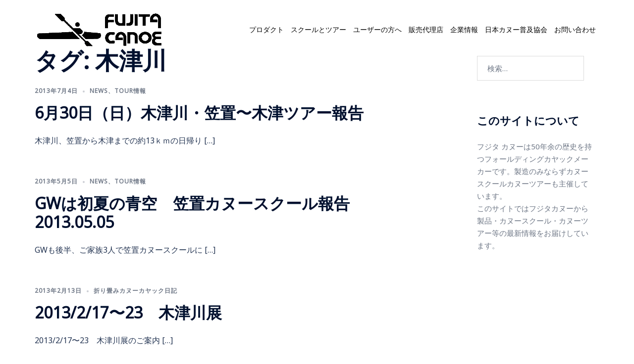

--- FILE ---
content_type: text/html; charset=UTF-8
request_url: https://fujitacanoe.com/tag/%E6%9C%A8%E6%B4%A5%E5%B7%9D/
body_size: 18174
content:
<!DOCTYPE html>
<html lang="ja">
<head>
<meta charset="UTF-8">
<meta name="viewport" content="width=device-width, initial-scale=1">
<link rel="profile" href="http://gmpg.org/xfn/11">
<link rel="pingback" href="https://fujitacanoe.com/ecs/xmlrpc.php">

<title>木津川 &#8211; FUJITA CANOE</title>
<meta name='robots' content='max-image-preview:large' />
<link rel='dns-prefetch' href='//fonts.googleapis.com' />
<link rel="alternate" type="application/rss+xml" title="FUJITA CANOE &raquo; フィード" href="https://fujitacanoe.com/feed/" />
<link rel="alternate" type="application/rss+xml" title="FUJITA CANOE &raquo; 木津川 タグのフィード" href="https://fujitacanoe.com/tag/%e6%9c%a8%e6%b4%a5%e5%b7%9d/feed/" />
<style id='wp-img-auto-sizes-contain-inline-css' type='text/css'>
img:is([sizes=auto i],[sizes^="auto," i]){contain-intrinsic-size:3000px 1500px}
/*# sourceURL=wp-img-auto-sizes-contain-inline-css */
</style>
<link rel='stylesheet' id='hfe-widgets-style-css' href='https://fujitacanoe.com/ecs/wp-content/plugins/header-footer-elementor/inc/widgets-css/frontend.css?ver=2.5.2' type='text/css' media='all' />
<link rel='stylesheet' id='premium-addons-css' href='https://fujitacanoe.com/ecs/wp-content/plugins/premium-addons-for-elementor/assets/frontend/min-css/premium-addons.min.css?ver=4.11.41' type='text/css' media='all' />
<link rel='stylesheet' id='sydney-bootstrap-css' href='https://fujitacanoe.com/ecs/wp-content/themes/sydney/css/bootstrap/bootstrap.min.css?ver=1' type='text/css' media='all' />
<link rel='stylesheet' id='wp-block-library-css' href='https://fujitacanoe.com/ecs/wp-includes/css/dist/block-library/style.min.css?ver=6.9' type='text/css' media='all' />
<style id='global-styles-inline-css' type='text/css'>
:root{--wp--preset--aspect-ratio--square: 1;--wp--preset--aspect-ratio--4-3: 4/3;--wp--preset--aspect-ratio--3-4: 3/4;--wp--preset--aspect-ratio--3-2: 3/2;--wp--preset--aspect-ratio--2-3: 2/3;--wp--preset--aspect-ratio--16-9: 16/9;--wp--preset--aspect-ratio--9-16: 9/16;--wp--preset--color--black: #000000;--wp--preset--color--cyan-bluish-gray: #abb8c3;--wp--preset--color--white: #ffffff;--wp--preset--color--pale-pink: #f78da7;--wp--preset--color--vivid-red: #cf2e2e;--wp--preset--color--luminous-vivid-orange: #ff6900;--wp--preset--color--luminous-vivid-amber: #fcb900;--wp--preset--color--light-green-cyan: #7bdcb5;--wp--preset--color--vivid-green-cyan: #00d084;--wp--preset--color--pale-cyan-blue: #8ed1fc;--wp--preset--color--vivid-cyan-blue: #0693e3;--wp--preset--color--vivid-purple: #9b51e0;--wp--preset--color--global-color-1: var(--sydney-global-color-1);--wp--preset--color--global-color-2: var(--sydney-global-color-2);--wp--preset--color--global-color-3: var(--sydney-global-color-3);--wp--preset--color--global-color-4: var(--sydney-global-color-4);--wp--preset--color--global-color-5: var(--sydney-global-color-5);--wp--preset--color--global-color-6: var(--sydney-global-color-6);--wp--preset--color--global-color-7: var(--sydney-global-color-7);--wp--preset--color--global-color-8: var(--sydney-global-color-8);--wp--preset--color--global-color-9: var(--sydney-global-color-9);--wp--preset--gradient--vivid-cyan-blue-to-vivid-purple: linear-gradient(135deg,rgb(6,147,227) 0%,rgb(155,81,224) 100%);--wp--preset--gradient--light-green-cyan-to-vivid-green-cyan: linear-gradient(135deg,rgb(122,220,180) 0%,rgb(0,208,130) 100%);--wp--preset--gradient--luminous-vivid-amber-to-luminous-vivid-orange: linear-gradient(135deg,rgb(252,185,0) 0%,rgb(255,105,0) 100%);--wp--preset--gradient--luminous-vivid-orange-to-vivid-red: linear-gradient(135deg,rgb(255,105,0) 0%,rgb(207,46,46) 100%);--wp--preset--gradient--very-light-gray-to-cyan-bluish-gray: linear-gradient(135deg,rgb(238,238,238) 0%,rgb(169,184,195) 100%);--wp--preset--gradient--cool-to-warm-spectrum: linear-gradient(135deg,rgb(74,234,220) 0%,rgb(151,120,209) 20%,rgb(207,42,186) 40%,rgb(238,44,130) 60%,rgb(251,105,98) 80%,rgb(254,248,76) 100%);--wp--preset--gradient--blush-light-purple: linear-gradient(135deg,rgb(255,206,236) 0%,rgb(152,150,240) 100%);--wp--preset--gradient--blush-bordeaux: linear-gradient(135deg,rgb(254,205,165) 0%,rgb(254,45,45) 50%,rgb(107,0,62) 100%);--wp--preset--gradient--luminous-dusk: linear-gradient(135deg,rgb(255,203,112) 0%,rgb(199,81,192) 50%,rgb(65,88,208) 100%);--wp--preset--gradient--pale-ocean: linear-gradient(135deg,rgb(255,245,203) 0%,rgb(182,227,212) 50%,rgb(51,167,181) 100%);--wp--preset--gradient--electric-grass: linear-gradient(135deg,rgb(202,248,128) 0%,rgb(113,206,126) 100%);--wp--preset--gradient--midnight: linear-gradient(135deg,rgb(2,3,129) 0%,rgb(40,116,252) 100%);--wp--preset--font-size--small: 13px;--wp--preset--font-size--medium: 20px;--wp--preset--font-size--large: 36px;--wp--preset--font-size--x-large: 42px;--wp--preset--spacing--20: 10px;--wp--preset--spacing--30: 20px;--wp--preset--spacing--40: 30px;--wp--preset--spacing--50: clamp(30px, 5vw, 60px);--wp--preset--spacing--60: clamp(30px, 7vw, 80px);--wp--preset--spacing--70: clamp(50px, 7vw, 100px);--wp--preset--spacing--80: clamp(50px, 10vw, 120px);--wp--preset--shadow--natural: 6px 6px 9px rgba(0, 0, 0, 0.2);--wp--preset--shadow--deep: 12px 12px 50px rgba(0, 0, 0, 0.4);--wp--preset--shadow--sharp: 6px 6px 0px rgba(0, 0, 0, 0.2);--wp--preset--shadow--outlined: 6px 6px 0px -3px rgb(255, 255, 255), 6px 6px rgb(0, 0, 0);--wp--preset--shadow--crisp: 6px 6px 0px rgb(0, 0, 0);}:root { --wp--style--global--content-size: 740px;--wp--style--global--wide-size: 1140px; }:where(body) { margin: 0; }.wp-site-blocks { padding-top: var(--wp--style--root--padding-top); padding-bottom: var(--wp--style--root--padding-bottom); }.has-global-padding { padding-right: var(--wp--style--root--padding-right); padding-left: var(--wp--style--root--padding-left); }.has-global-padding > .alignfull { margin-right: calc(var(--wp--style--root--padding-right) * -1); margin-left: calc(var(--wp--style--root--padding-left) * -1); }.has-global-padding :where(:not(.alignfull.is-layout-flow) > .has-global-padding:not(.wp-block-block, .alignfull)) { padding-right: 0; padding-left: 0; }.has-global-padding :where(:not(.alignfull.is-layout-flow) > .has-global-padding:not(.wp-block-block, .alignfull)) > .alignfull { margin-left: 0; margin-right: 0; }.wp-site-blocks > .alignleft { float: left; margin-right: 2em; }.wp-site-blocks > .alignright { float: right; margin-left: 2em; }.wp-site-blocks > .aligncenter { justify-content: center; margin-left: auto; margin-right: auto; }:where(.wp-site-blocks) > * { margin-block-start: 24px; margin-block-end: 0; }:where(.wp-site-blocks) > :first-child { margin-block-start: 0; }:where(.wp-site-blocks) > :last-child { margin-block-end: 0; }:root { --wp--style--block-gap: 24px; }:root :where(.is-layout-flow) > :first-child{margin-block-start: 0;}:root :where(.is-layout-flow) > :last-child{margin-block-end: 0;}:root :where(.is-layout-flow) > *{margin-block-start: 24px;margin-block-end: 0;}:root :where(.is-layout-constrained) > :first-child{margin-block-start: 0;}:root :where(.is-layout-constrained) > :last-child{margin-block-end: 0;}:root :where(.is-layout-constrained) > *{margin-block-start: 24px;margin-block-end: 0;}:root :where(.is-layout-flex){gap: 24px;}:root :where(.is-layout-grid){gap: 24px;}.is-layout-flow > .alignleft{float: left;margin-inline-start: 0;margin-inline-end: 2em;}.is-layout-flow > .alignright{float: right;margin-inline-start: 2em;margin-inline-end: 0;}.is-layout-flow > .aligncenter{margin-left: auto !important;margin-right: auto !important;}.is-layout-constrained > .alignleft{float: left;margin-inline-start: 0;margin-inline-end: 2em;}.is-layout-constrained > .alignright{float: right;margin-inline-start: 2em;margin-inline-end: 0;}.is-layout-constrained > .aligncenter{margin-left: auto !important;margin-right: auto !important;}.is-layout-constrained > :where(:not(.alignleft):not(.alignright):not(.alignfull)){max-width: var(--wp--style--global--content-size);margin-left: auto !important;margin-right: auto !important;}.is-layout-constrained > .alignwide{max-width: var(--wp--style--global--wide-size);}body .is-layout-flex{display: flex;}.is-layout-flex{flex-wrap: wrap;align-items: center;}.is-layout-flex > :is(*, div){margin: 0;}body .is-layout-grid{display: grid;}.is-layout-grid > :is(*, div){margin: 0;}body{--wp--style--root--padding-top: 0px;--wp--style--root--padding-right: 0px;--wp--style--root--padding-bottom: 0px;--wp--style--root--padding-left: 0px;}a:where(:not(.wp-element-button)){text-decoration: underline;}:root :where(.wp-element-button, .wp-block-button__link){background-color: #32373c;border-width: 0;color: #fff;font-family: inherit;font-size: inherit;font-style: inherit;font-weight: inherit;letter-spacing: inherit;line-height: inherit;padding-top: calc(0.667em + 2px);padding-right: calc(1.333em + 2px);padding-bottom: calc(0.667em + 2px);padding-left: calc(1.333em + 2px);text-decoration: none;text-transform: inherit;}.has-black-color{color: var(--wp--preset--color--black) !important;}.has-cyan-bluish-gray-color{color: var(--wp--preset--color--cyan-bluish-gray) !important;}.has-white-color{color: var(--wp--preset--color--white) !important;}.has-pale-pink-color{color: var(--wp--preset--color--pale-pink) !important;}.has-vivid-red-color{color: var(--wp--preset--color--vivid-red) !important;}.has-luminous-vivid-orange-color{color: var(--wp--preset--color--luminous-vivid-orange) !important;}.has-luminous-vivid-amber-color{color: var(--wp--preset--color--luminous-vivid-amber) !important;}.has-light-green-cyan-color{color: var(--wp--preset--color--light-green-cyan) !important;}.has-vivid-green-cyan-color{color: var(--wp--preset--color--vivid-green-cyan) !important;}.has-pale-cyan-blue-color{color: var(--wp--preset--color--pale-cyan-blue) !important;}.has-vivid-cyan-blue-color{color: var(--wp--preset--color--vivid-cyan-blue) !important;}.has-vivid-purple-color{color: var(--wp--preset--color--vivid-purple) !important;}.has-global-color-1-color{color: var(--wp--preset--color--global-color-1) !important;}.has-global-color-2-color{color: var(--wp--preset--color--global-color-2) !important;}.has-global-color-3-color{color: var(--wp--preset--color--global-color-3) !important;}.has-global-color-4-color{color: var(--wp--preset--color--global-color-4) !important;}.has-global-color-5-color{color: var(--wp--preset--color--global-color-5) !important;}.has-global-color-6-color{color: var(--wp--preset--color--global-color-6) !important;}.has-global-color-7-color{color: var(--wp--preset--color--global-color-7) !important;}.has-global-color-8-color{color: var(--wp--preset--color--global-color-8) !important;}.has-global-color-9-color{color: var(--wp--preset--color--global-color-9) !important;}.has-black-background-color{background-color: var(--wp--preset--color--black) !important;}.has-cyan-bluish-gray-background-color{background-color: var(--wp--preset--color--cyan-bluish-gray) !important;}.has-white-background-color{background-color: var(--wp--preset--color--white) !important;}.has-pale-pink-background-color{background-color: var(--wp--preset--color--pale-pink) !important;}.has-vivid-red-background-color{background-color: var(--wp--preset--color--vivid-red) !important;}.has-luminous-vivid-orange-background-color{background-color: var(--wp--preset--color--luminous-vivid-orange) !important;}.has-luminous-vivid-amber-background-color{background-color: var(--wp--preset--color--luminous-vivid-amber) !important;}.has-light-green-cyan-background-color{background-color: var(--wp--preset--color--light-green-cyan) !important;}.has-vivid-green-cyan-background-color{background-color: var(--wp--preset--color--vivid-green-cyan) !important;}.has-pale-cyan-blue-background-color{background-color: var(--wp--preset--color--pale-cyan-blue) !important;}.has-vivid-cyan-blue-background-color{background-color: var(--wp--preset--color--vivid-cyan-blue) !important;}.has-vivid-purple-background-color{background-color: var(--wp--preset--color--vivid-purple) !important;}.has-global-color-1-background-color{background-color: var(--wp--preset--color--global-color-1) !important;}.has-global-color-2-background-color{background-color: var(--wp--preset--color--global-color-2) !important;}.has-global-color-3-background-color{background-color: var(--wp--preset--color--global-color-3) !important;}.has-global-color-4-background-color{background-color: var(--wp--preset--color--global-color-4) !important;}.has-global-color-5-background-color{background-color: var(--wp--preset--color--global-color-5) !important;}.has-global-color-6-background-color{background-color: var(--wp--preset--color--global-color-6) !important;}.has-global-color-7-background-color{background-color: var(--wp--preset--color--global-color-7) !important;}.has-global-color-8-background-color{background-color: var(--wp--preset--color--global-color-8) !important;}.has-global-color-9-background-color{background-color: var(--wp--preset--color--global-color-9) !important;}.has-black-border-color{border-color: var(--wp--preset--color--black) !important;}.has-cyan-bluish-gray-border-color{border-color: var(--wp--preset--color--cyan-bluish-gray) !important;}.has-white-border-color{border-color: var(--wp--preset--color--white) !important;}.has-pale-pink-border-color{border-color: var(--wp--preset--color--pale-pink) !important;}.has-vivid-red-border-color{border-color: var(--wp--preset--color--vivid-red) !important;}.has-luminous-vivid-orange-border-color{border-color: var(--wp--preset--color--luminous-vivid-orange) !important;}.has-luminous-vivid-amber-border-color{border-color: var(--wp--preset--color--luminous-vivid-amber) !important;}.has-light-green-cyan-border-color{border-color: var(--wp--preset--color--light-green-cyan) !important;}.has-vivid-green-cyan-border-color{border-color: var(--wp--preset--color--vivid-green-cyan) !important;}.has-pale-cyan-blue-border-color{border-color: var(--wp--preset--color--pale-cyan-blue) !important;}.has-vivid-cyan-blue-border-color{border-color: var(--wp--preset--color--vivid-cyan-blue) !important;}.has-vivid-purple-border-color{border-color: var(--wp--preset--color--vivid-purple) !important;}.has-global-color-1-border-color{border-color: var(--wp--preset--color--global-color-1) !important;}.has-global-color-2-border-color{border-color: var(--wp--preset--color--global-color-2) !important;}.has-global-color-3-border-color{border-color: var(--wp--preset--color--global-color-3) !important;}.has-global-color-4-border-color{border-color: var(--wp--preset--color--global-color-4) !important;}.has-global-color-5-border-color{border-color: var(--wp--preset--color--global-color-5) !important;}.has-global-color-6-border-color{border-color: var(--wp--preset--color--global-color-6) !important;}.has-global-color-7-border-color{border-color: var(--wp--preset--color--global-color-7) !important;}.has-global-color-8-border-color{border-color: var(--wp--preset--color--global-color-8) !important;}.has-global-color-9-border-color{border-color: var(--wp--preset--color--global-color-9) !important;}.has-vivid-cyan-blue-to-vivid-purple-gradient-background{background: var(--wp--preset--gradient--vivid-cyan-blue-to-vivid-purple) !important;}.has-light-green-cyan-to-vivid-green-cyan-gradient-background{background: var(--wp--preset--gradient--light-green-cyan-to-vivid-green-cyan) !important;}.has-luminous-vivid-amber-to-luminous-vivid-orange-gradient-background{background: var(--wp--preset--gradient--luminous-vivid-amber-to-luminous-vivid-orange) !important;}.has-luminous-vivid-orange-to-vivid-red-gradient-background{background: var(--wp--preset--gradient--luminous-vivid-orange-to-vivid-red) !important;}.has-very-light-gray-to-cyan-bluish-gray-gradient-background{background: var(--wp--preset--gradient--very-light-gray-to-cyan-bluish-gray) !important;}.has-cool-to-warm-spectrum-gradient-background{background: var(--wp--preset--gradient--cool-to-warm-spectrum) !important;}.has-blush-light-purple-gradient-background{background: var(--wp--preset--gradient--blush-light-purple) !important;}.has-blush-bordeaux-gradient-background{background: var(--wp--preset--gradient--blush-bordeaux) !important;}.has-luminous-dusk-gradient-background{background: var(--wp--preset--gradient--luminous-dusk) !important;}.has-pale-ocean-gradient-background{background: var(--wp--preset--gradient--pale-ocean) !important;}.has-electric-grass-gradient-background{background: var(--wp--preset--gradient--electric-grass) !important;}.has-midnight-gradient-background{background: var(--wp--preset--gradient--midnight) !important;}.has-small-font-size{font-size: var(--wp--preset--font-size--small) !important;}.has-medium-font-size{font-size: var(--wp--preset--font-size--medium) !important;}.has-large-font-size{font-size: var(--wp--preset--font-size--large) !important;}.has-x-large-font-size{font-size: var(--wp--preset--font-size--x-large) !important;}
/*# sourceURL=global-styles-inline-css */
</style>

<link rel='stylesheet' id='contact-form-7-css' href='https://fujitacanoe.com/ecs/wp-content/plugins/contact-form-7/includes/css/styles.css?ver=6.1.2' type='text/css' media='all' />
<link rel='stylesheet' id='hfe-style-css' href='https://fujitacanoe.com/ecs/wp-content/plugins/header-footer-elementor/assets/css/header-footer-elementor.css?ver=2.5.2' type='text/css' media='all' />
<link rel='stylesheet' id='elementor-icons-css' href='https://fujitacanoe.com/ecs/wp-content/plugins/elementor/assets/lib/eicons/css/elementor-icons.min.css?ver=5.44.0' type='text/css' media='all' />
<link rel='stylesheet' id='elementor-frontend-css' href='https://fujitacanoe.com/ecs/wp-content/plugins/elementor/assets/css/frontend.min.css?ver=3.32.4' type='text/css' media='all' />
<link rel='stylesheet' id='elementor-post-2488-css' href='https://fujitacanoe.com/ecs/wp-content/uploads/elementor/css/post-2488.css?ver=1767924764' type='text/css' media='all' />
<link rel='stylesheet' id='parent-style-css' href='https://fujitacanoe.com/ecs/wp-content/themes/sydney/style.css?ver=6.9' type='text/css' media='all' />
<link rel='stylesheet' id='sydney-google-fonts-css' href='https://fonts.googleapis.com/css2?family=Noto+Sans%3Awght%40400&#038;ver=20250902#038;family=Noto%20Sans:wght@600&#038;display=swap' type='text/css' media='all' />
<link rel='stylesheet' id='sydney-elementor-css' href='https://fujitacanoe.com/ecs/wp-content/themes/sydney/css/components/elementor.min.css?ver=20220824' type='text/css' media='all' />
<link rel='stylesheet' id='sydney-style-min-css' href='https://fujitacanoe.com/ecs/wp-content/themes/sydney/css/styles.min.css?ver=20250404' type='text/css' media='all' />
<style id='sydney-style-min-inline-css' type='text/css'>
.woocommerce ul.products li.product{text-align:center;}html{scroll-behavior:smooth;}.header-image{background-size:cover;}.header-image{height:300px;}:root{--sydney-global-color-1:#d65050;--sydney-global-color-2:#b73d3d;--sydney-global-color-3:#233452;--sydney-global-color-4:#00102E;--sydney-global-color-5:#6d7685;--sydney-global-color-6:#00102E;--sydney-global-color-7:#F4F5F7;--sydney-global-color-8:#dbdbdb;--sydney-global-color-9:#ffffff;}.llms-student-dashboard .llms-button-secondary:hover,.llms-button-action:hover,.read-more-gt,.widget-area .widget_fp_social a,#mainnav ul li a:hover,.sydney_contact_info_widget span,.roll-team .team-content .name,.roll-team .team-item .team-pop .team-social li:hover a,.roll-infomation li.address:before,.roll-infomation li.phone:before,.roll-infomation li.email:before,.roll-testimonials .name,.roll-button.border,.roll-button:hover,.roll-icon-list .icon i,.roll-icon-list .content h3 a:hover,.roll-icon-box.white .content h3 a,.roll-icon-box .icon i,.roll-icon-box .content h3 a:hover,.switcher-container .switcher-icon a:focus,.go-top:hover,.hentry .meta-post a:hover,#mainnav > ul > li > a.active,#mainnav > ul > li > a:hover,button:hover,input[type="button"]:hover,input[type="reset"]:hover,input[type="submit"]:hover,.text-color,.social-menu-widget a,.social-menu-widget a:hover,.archive .team-social li a,a,h1 a,h2 a,h3 a,h4 a,h5 a,h6 a,.classic-alt .meta-post a,.single .hentry .meta-post a,.content-area.modern .hentry .meta-post span:before,.content-area.modern .post-cat{color:var(--sydney-global-color-1)}.llms-student-dashboard .llms-button-secondary,.llms-button-action,.woocommerce #respond input#submit,.woocommerce a.button,.woocommerce button.button,.woocommerce input.button,.project-filter li a.active,.project-filter li a:hover,.preloader .pre-bounce1,.preloader .pre-bounce2,.roll-team .team-item .team-pop,.roll-progress .progress-animate,.roll-socials li a:hover,.roll-project .project-item .project-pop,.roll-project .project-filter li.active,.roll-project .project-filter li:hover,.roll-button.light:hover,.roll-button.border:hover,.roll-button,.roll-icon-box.white .icon,.owl-theme .owl-controls .owl-page.active span,.owl-theme .owl-controls.clickable .owl-page:hover span,.go-top,.bottom .socials li:hover a,.sidebar .widget:before,.blog-pagination ul li.active,.blog-pagination ul li:hover a,.content-area .hentry:after,.text-slider .maintitle:after,.error-wrap #search-submit:hover,#mainnav .sub-menu li:hover > a,#mainnav ul li ul:after,button,input[type="button"],input[type="reset"],input[type="submit"],.panel-grid-cell .widget-title:after,.cart-amount{background-color:var(--sydney-global-color-1)}.llms-student-dashboard .llms-button-secondary,.llms-student-dashboard .llms-button-secondary:hover,.llms-button-action,.llms-button-action:hover,.roll-socials li a:hover,.roll-socials li a,.roll-button.light:hover,.roll-button.border,.roll-button,.roll-icon-list .icon,.roll-icon-box .icon,.owl-theme .owl-controls .owl-page span,.comment .comment-detail,.widget-tags .tag-list a:hover,.blog-pagination ul li,.error-wrap #search-submit:hover,textarea:focus,input[type="text"]:focus,input[type="password"]:focus,input[type="date"]:focus,input[type="number"]:focus,input[type="email"]:focus,input[type="url"]:focus,input[type="search"]:focus,input[type="tel"]:focus,button,input[type="button"],input[type="reset"],input[type="submit"],.archive .team-social li a{border-color:var(--sydney-global-color-1)}.sydney_contact_info_widget span{fill:var(--sydney-global-color-1);}.go-top:hover svg{stroke:var(--sydney-global-color-1);}.site-header.float-header{background-color:rgba(255,255,255,0.9);}@media only screen and (max-width:1024px){.site-header{background-color:#ffffff;}}#mainnav ul li a,#mainnav ul li::before{color:#000000}#mainnav .sub-menu li a{color:#ffffff}#mainnav .sub-menu li a{background:#1c1c1c}.text-slider .maintitle,.text-slider .subtitle{color:#ffffff}body{color:}#secondary{background-color:#ffffff}#secondary,#secondary a:not(.wp-block-button__link){color:#6d7685}.btn-menu .sydney-svg-icon{fill:#000000}#mainnav ul li a:hover,.main-header #mainnav .menu > li > a:hover{color:#d65050}.overlay{background-color:#000000}.page-wrap{padding-top:83px;}.page-wrap{padding-bottom:100px;}@media only screen and (max-width:1025px){.mobile-slide{display:block;}.slide-item{background-image:none !important;}.header-slider{}.slide-item{height:auto !important;}.slide-inner{min-height:initial;}}.go-top.show{border-radius:2px;bottom:10px;}.go-top.position-right{right:20px;}.go-top.position-left{left:20px;}.go-top{background-color:;}.go-top:hover{background-color:;}.go-top{color:;}.go-top svg{stroke:;}.go-top:hover{color:;}.go-top:hover svg{stroke:;}.go-top .sydney-svg-icon,.go-top .sydney-svg-icon svg{width:16px;height:16px;}.go-top{padding:15px;}@media (min-width:992px){.site-info{font-size:16px;}}@media (min-width:576px) and (max-width:991px){.site-info{font-size:16px;}}@media (max-width:575px){.site-info{font-size:16px;}}.site-info{border-top:0;}.footer-widgets-grid{gap:30px;}@media (min-width:992px){.footer-widgets-grid{padding-top:95px;padding-bottom:95px;}}@media (min-width:576px) and (max-width:991px){.footer-widgets-grid{padding-top:60px;padding-bottom:60px;}}@media (max-width:575px){.footer-widgets-grid{padding-top:60px;padding-bottom:60px;}}@media (min-width:992px){.sidebar-column .widget .widget-title{font-size:22px;}}@media (min-width:576px) and (max-width:991px){.sidebar-column .widget .widget-title{font-size:22px;}}@media (max-width:575px){.sidebar-column .widget .widget-title{font-size:22px;}}@media (min-width:992px){.footer-widgets{font-size:16px;}}@media (min-width:576px) and (max-width:991px){.footer-widgets{font-size:16px;}}@media (max-width:575px){.footer-widgets{font-size:16px;}}.footer-widgets{background-color:;}.sidebar-column .widget .widget-title{color:;}.sidebar-column .widget h1,.sidebar-column .widget h2,.sidebar-column .widget h3,.sidebar-column .widget h4,.sidebar-column .widget h5,.sidebar-column .widget h6{color:;}.sidebar-column .widget{color:;}#sidebar-footer .widget a{color:;}#sidebar-footer .widget a:hover{color:;}.site-footer{background-color:;}.site-info,.site-info a{color:;}.site-info .sydney-svg-icon svg{fill:;}.site-info{padding-top:20px;padding-bottom:20px;}@media (min-width:992px){button,.roll-button,a.button,.wp-block-button__link,.wp-block-button.is-style-outline a,input[type="button"],input[type="reset"],input[type="submit"]{padding-top:12px;padding-bottom:12px;}}@media (min-width:576px) and (max-width:991px){button,.roll-button,a.button,.wp-block-button__link,.wp-block-button.is-style-outline a,input[type="button"],input[type="reset"],input[type="submit"]{padding-top:12px;padding-bottom:12px;}}@media (max-width:575px){button,.roll-button,a.button,.wp-block-button__link,.wp-block-button.is-style-outline a,input[type="button"],input[type="reset"],input[type="submit"]{padding-top:12px;padding-bottom:12px;}}@media (min-width:992px){button,.roll-button,a.button,.wp-block-button__link,.wp-block-button.is-style-outline a,input[type="button"],input[type="reset"],input[type="submit"]{padding-left:35px;padding-right:35px;}}@media (min-width:576px) and (max-width:991px){button,.roll-button,a.button,.wp-block-button__link,.wp-block-button.is-style-outline a,input[type="button"],input[type="reset"],input[type="submit"]{padding-left:35px;padding-right:35px;}}@media (max-width:575px){button,.roll-button,a.button,.wp-block-button__link,.wp-block-button.is-style-outline a,input[type="button"],input[type="reset"],input[type="submit"]{padding-left:35px;padding-right:35px;}}button,.roll-button,a.button,.wp-block-button__link,input[type="button"],input[type="reset"],input[type="submit"]{border-radius:0;}@media (min-width:992px){button,.roll-button,a.button,.wp-block-button__link,input[type="button"],input[type="reset"],input[type="submit"]{font-size:14px;}}@media (min-width:576px) and (max-width:991px){button,.roll-button,a.button,.wp-block-button__link,input[type="button"],input[type="reset"],input[type="submit"]{font-size:14px;}}@media (max-width:575px){button,.roll-button,a.button,.wp-block-button__link,input[type="button"],input[type="reset"],input[type="submit"]{font-size:14px;}}button,.roll-button,a.button,.wp-block-button__link,input[type="button"],input[type="reset"],input[type="submit"]{text-transform:uppercase;}button,.wp-element-button,div.wpforms-container-full:not(.wpforms-block) .wpforms-form input[type=submit],div.wpforms-container-full:not(.wpforms-block) .wpforms-form button[type=submit],div.wpforms-container-full:not(.wpforms-block) .wpforms-form .wpforms-page-button,.roll-button,a.button,.wp-block-button__link,input[type="button"],input[type="reset"],input[type="submit"]{background-color:;}button:hover,.wp-element-button:hover,div.wpforms-container-full:not(.wpforms-block) .wpforms-form input[type=submit]:hover,div.wpforms-container-full:not(.wpforms-block) .wpforms-form button[type=submit]:hover,div.wpforms-container-full:not(.wpforms-block) .wpforms-form .wpforms-page-button:hover,.roll-button:hover,a.button:hover,.wp-block-button__link:hover,input[type="button"]:hover,input[type="reset"]:hover,input[type="submit"]:hover{background-color:;}button,#sidebar-footer a.wp-block-button__link,.wp-element-button,div.wpforms-container-full:not(.wpforms-block) .wpforms-form input[type=submit],div.wpforms-container-full:not(.wpforms-block) .wpforms-form button[type=submit],div.wpforms-container-full:not(.wpforms-block) .wpforms-form .wpforms-page-button,.checkout-button.button,a.button,.wp-block-button__link,input[type="button"],input[type="reset"],input[type="submit"]{color:;}button:hover,#sidebar-footer .wp-block-button__link:hover,.wp-element-button:hover,div.wpforms-container-full:not(.wpforms-block) .wpforms-form input[type=submit]:hover,div.wpforms-container-full:not(.wpforms-block) .wpforms-form button[type=submit]:hover,div.wpforms-container-full:not(.wpforms-block) .wpforms-form .wpforms-page-button:hover,.roll-button:hover,a.button:hover,.wp-block-button__link:hover,input[type="button"]:hover,input[type="reset"]:hover,input[type="submit"]:hover{color:;}.is-style-outline .wp-block-button__link,div.wpforms-container-full:not(.wpforms-block) .wpforms-form input[type=submit],div.wpforms-container-full:not(.wpforms-block) .wpforms-form button[type=submit],div.wpforms-container-full:not(.wpforms-block) .wpforms-form .wpforms-page-button,.roll-button,.wp-block-button__link.is-style-outline,button,a.button,.wp-block-button__link,input[type="button"],input[type="reset"],input[type="submit"]{border-color:;}button:hover,div.wpforms-container-full:not(.wpforms-block) .wpforms-form input[type=submit]:hover,div.wpforms-container-full:not(.wpforms-block) .wpforms-form button[type=submit]:hover,div.wpforms-container-full:not(.wpforms-block) .wpforms-form .wpforms-page-button:hover,.roll-button:hover,a.button:hover,.wp-block-button__link:hover,input[type="button"]:hover,input[type="reset"]:hover,input[type="submit"]:hover{border-color:;}.posts-layout .list-image{width:30%;}.posts-layout .list-content{width:70%;}.content-area:not(.layout4):not(.layout6) .posts-layout .entry-thumb{margin:0 0 24px 0;}.layout4 .entry-thumb,.layout6 .entry-thumb{margin:0 24px 0 0;}.layout6 article:nth-of-type(even) .list-image .entry-thumb{margin:0 0 0 24px;}.posts-layout .entry-header{margin-bottom:24px;}.posts-layout .entry-meta.below-excerpt{margin:15px 0 0;}.posts-layout .entry-meta.above-title{margin:0 0 15px;}.single .entry-header .entry-title{color:;}.single .entry-header .entry-meta,.single .entry-header .entry-meta a{color:;}@media (min-width:992px){.single .entry-meta{font-size:12px;}}@media (min-width:576px) and (max-width:991px){.single .entry-meta{font-size:12px;}}@media (max-width:575px){.single .entry-meta{font-size:12px;}}@media (min-width:992px){.single .entry-header .entry-title{font-size:48px;}}@media (min-width:576px) and (max-width:991px){.single .entry-header .entry-title{font-size:32px;}}@media (max-width:575px){.single .entry-header .entry-title{font-size:32px;}}.posts-layout .entry-post{color:#233452;}.posts-layout .entry-title a{color:#00102E;}.posts-layout .author,.posts-layout .entry-meta a{color:#6d7685;}@media (min-width:992px){.posts-layout .entry-post{font-size:16px;}}@media (min-width:576px) and (max-width:991px){.posts-layout .entry-post{font-size:16px;}}@media (max-width:575px){.posts-layout .entry-post{font-size:16px;}}@media (min-width:992px){.posts-layout .entry-meta{font-size:12px;}}@media (min-width:576px) and (max-width:991px){.posts-layout .entry-meta{font-size:12px;}}@media (max-width:575px){.posts-layout .entry-meta{font-size:12px;}}@media (min-width:992px){.posts-layout .entry-title{font-size:32px;}}@media (min-width:576px) and (max-width:991px){.posts-layout .entry-title{font-size:32px;}}@media (max-width:575px){.posts-layout .entry-title{font-size:32px;}}.single .entry-header{margin-bottom:40px;}.single .entry-thumb{margin-bottom:40px;}.single .entry-meta-above{margin-bottom:24px;}.single .entry-meta-below{margin-top:24px;}@media (min-width:992px){.custom-logo-link img{max-width:180px;}}@media (min-width:576px) and (max-width:991px){.custom-logo-link img{max-width:100px;}}@media (max-width:575px){.custom-logo-link img{max-width:100px;}}.main-header,.bottom-header-row{border-bottom:0 solid rgba(255,255,255,0.1);}.header_layout_3,.header_layout_4,.header_layout_5{border-bottom:1px solid rgba(255,255,255,0.1);}.main-header:not(.sticky-active),.header-search-form{background-color:;}.main-header.sticky-active{background-color:;}.main-header .site-title a,.main-header .site-description,.main-header #mainnav .menu > li > a,#mainnav .nav-menu > li > a,.main-header .header-contact a{color:;}.main-header .sydney-svg-icon svg,.main-header .dropdown-symbol .sydney-svg-icon svg{fill:;}.sticky-active .main-header .site-title a,.sticky-active .main-header .site-description,.sticky-active .main-header #mainnav .menu > li > a,.sticky-active .main-header .header-contact a,.sticky-active .main-header .logout-link,.sticky-active .main-header .html-item,.sticky-active .main-header .sydney-login-toggle{color:;}.sticky-active .main-header .sydney-svg-icon svg,.sticky-active .main-header .dropdown-symbol .sydney-svg-icon svg{fill:;}.bottom-header-row{background-color:;}.bottom-header-row,.bottom-header-row .header-contact a,.bottom-header-row #mainnav .menu > li > a{color:;}.bottom-header-row #mainnav .menu > li > a:hover{color:;}.bottom-header-row .header-item svg,.dropdown-symbol .sydney-svg-icon svg{fill:;}.main-header .site-header-inner,.main-header .top-header-row{padding-top:15px;padding-bottom:15px;}.bottom-header-inner{padding-top:15px;padding-bottom:15px;}.bottom-header-row #mainnav ul ul li,.main-header #mainnav ul ul li{background-color:;}.bottom-header-row #mainnav ul ul li a,.bottom-header-row #mainnav ul ul li:hover a,.main-header #mainnav ul ul li:hover a,.main-header #mainnav ul ul li a{color:;}.bottom-header-row #mainnav ul ul li svg,.main-header #mainnav ul ul li svg{fill:;}.header-item .sydney-svg-icon{width:px;height:px;}.header-item .sydney-svg-icon svg{max-height:-2px;}.header-search-form{background-color:;}#mainnav .sub-menu li:hover>a,.main-header #mainnav ul ul li:hover>a{color:;}.main-header-cart .count-number{color:;}.main-header-cart .widget_shopping_cart .widgettitle:after,.main-header-cart .widget_shopping_cart .woocommerce-mini-cart__buttons:before{background-color:rgba(33,33,33,0.9);}.sydney-offcanvas-menu .mainnav ul li,.mobile-header-item.offcanvas-items,.mobile-header-item.offcanvas-items .social-profile{text-align:left;}.sydney-offcanvas-menu #mainnav ul li{text-align:left;}.sydney-offcanvas-menu #mainnav ul ul a{color:;}.sydney-offcanvas-menu #mainnav > div > ul > li > a{font-size:18px;}.sydney-offcanvas-menu #mainnav ul ul li a{font-size:16px;}.sydney-offcanvas-menu .mainnav a{padding:10px 0;}#masthead-mobile{background-color:;}#masthead-mobile .site-description,#masthead-mobile a:not(.button){color:;}#masthead-mobile svg{fill:;}.mobile-header{padding-top:15px;padding-bottom:15px;}.sydney-offcanvas-menu{background-color:#00102E;}.offcanvas-header-custom-text,.sydney-offcanvas-menu,.sydney-offcanvas-menu #mainnav a:not(.button),.sydney-offcanvas-menu a:not(.button){color:#ffffff;}.sydney-offcanvas-menu svg,.sydney-offcanvas-menu .dropdown-symbol .sydney-svg-icon svg{fill:#ffffff;}@media (min-width:992px){.site-logo{max-height:100px;}}@media (min-width:576px) and (max-width:991px){.site-logo{max-height:100px;}}@media (max-width:575px){.site-logo{max-height:100px;}}.site-title a,.site-title a:visited,.main-header .site-title a,.main-header .site-title a:visited{color:}.site-description,.main-header .site-description{color:}@media (min-width:992px){.site-title{font-size:32px;}}@media (min-width:576px) and (max-width:991px){.site-title{font-size:24px;}}@media (max-width:575px){.site-title{font-size:20px;}}@media (min-width:992px){.site-description{font-size:16px;}}@media (min-width:576px) and (max-width:991px){.site-description{font-size:16px;}}@media (max-width:575px){.site-description{font-size:16px;}}body{font-family:Noto Sans,sans-serif;font-weight:regular;}h1,h2,h3,h4,h5,h6,.site-title{font-family:Noto Sans,sans-serif;font-weight:600;}h1,h2,h3,h4,h5,h6,.site-title{text-decoration:;text-transform:;font-style:;line-height:1.2;letter-spacing:px;}@media (min-width:992px){h1:not(.site-title){font-size:48px;}}@media (min-width:576px) and (max-width:991px){h1:not(.site-title){font-size:42px;}}@media (max-width:575px){h1:not(.site-title){font-size:32px;}}@media (min-width:992px){h2{font-size:44px;}}@media (min-width:576px) and (max-width:991px){h2{font-size:32px;}}@media (max-width:575px){h2{font-size:24px;}}@media (min-width:992px){h3{font-size:28px;}}@media (min-width:576px) and (max-width:991px){h3{font-size:24px;}}@media (max-width:575px){h3{font-size:20px;}}@media (min-width:992px){h4{font-size:24px;}}@media (min-width:576px) and (max-width:991px){h4{font-size:18px;}}@media (max-width:575px){h4{font-size:16px;}}@media (min-width:992px){h5{font-size:20px;}}@media (min-width:576px) and (max-width:991px){h5{font-size:16px;}}@media (max-width:575px){h5{font-size:16px;}}@media (min-width:992px){h6{font-size:18px;}}@media (min-width:576px) and (max-width:991px){h6{font-size:16px;}}@media (max-width:575px){h6{font-size:16px;}}p,.posts-layout .entry-post{text-decoration:}body,.posts-layout .entry-post{text-transform:;font-style:;line-height:1.68;letter-spacing:px;}@media (min-width:992px){body{font-size:15px;}}@media (min-width:576px) and (max-width:991px){body{font-size:16px;}}@media (max-width:575px){body{font-size:16px;}}@media (min-width:992px){.woocommerce div.product .product-gallery-summary .entry-title{font-size:32px;}}@media (min-width:576px) and (max-width:991px){.woocommerce div.product .product-gallery-summary .entry-title{font-size:32px;}}@media (max-width:575px){.woocommerce div.product .product-gallery-summary .entry-title{font-size:32px;}}@media (min-width:992px){.woocommerce div.product .product-gallery-summary .price .amount{font-size:24px;}}@media (min-width:576px) and (max-width:991px){.woocommerce div.product .product-gallery-summary .price .amount{font-size:24px;}}@media (max-width:575px){.woocommerce div.product .product-gallery-summary .price .amount{font-size:24px;}}.woocommerce ul.products li.product .col-md-7 > *,.woocommerce ul.products li.product .col-md-8 > *,.woocommerce ul.products li.product > *{margin-bottom:12px;}.wc-block-grid__product-onsale,span.onsale{border-radius:0;top:20px!important;left:20px!important;}.wc-block-grid__product-onsale,.products span.onsale{left:auto!important;right:20px;}.wc-block-grid__product-onsale,span.onsale{color:;}.wc-block-grid__product-onsale,span.onsale{background-color:;}ul.wc-block-grid__products li.wc-block-grid__product .wc-block-grid__product-title,ul.wc-block-grid__products li.wc-block-grid__product .woocommerce-loop-product__title,ul.wc-block-grid__products li.product .wc-block-grid__product-title,ul.wc-block-grid__products li.product .woocommerce-loop-product__title,ul.products li.wc-block-grid__product .wc-block-grid__product-title,ul.products li.wc-block-grid__product .woocommerce-loop-product__title,ul.products li.product .wc-block-grid__product-title,ul.products li.product .woocommerce-loop-product__title,ul.products li.product .woocommerce-loop-category__title,.woocommerce-loop-product__title .botiga-wc-loop-product__title{color:;}a.wc-forward:not(.checkout-button){color:;}a.wc-forward:not(.checkout-button):hover{color:;}.woocommerce-pagination li .page-numbers:hover{color:;}.woocommerce-sorting-wrapper{border-color:rgba(33,33,33,0.9);}ul.products li.product-category .woocommerce-loop-category__title{text-align:center;}ul.products li.product-category > a,ul.products li.product-category > a > img{border-radius:0;}.entry-content a:not(.button):not(.elementor-button-link):not(.wp-block-button__link){color:;}.entry-content a:not(.button):not(.elementor-button-link):not(.wp-block-button__link):hover{color:;}h1{color:;}h2{color:;}h3{color:;}h4{color:;}h5{color:;}h6{color:;}div.wpforms-container-full:not(.wpforms-block) .wpforms-form input[type=date],div.wpforms-container-full:not(.wpforms-block) .wpforms-form input[type=email],div.wpforms-container-full:not(.wpforms-block) .wpforms-form input[type=number],div.wpforms-container-full:not(.wpforms-block) .wpforms-form input[type=password],div.wpforms-container-full:not(.wpforms-block) .wpforms-form input[type=search],div.wpforms-container-full:not(.wpforms-block) .wpforms-form input[type=tel],div.wpforms-container-full:not(.wpforms-block) .wpforms-form input[type=text],div.wpforms-container-full:not(.wpforms-block) .wpforms-form input[type=url],div.wpforms-container-full:not(.wpforms-block) .wpforms-form select,div.wpforms-container-full:not(.wpforms-block) .wpforms-form textarea,input[type="text"],input[type="email"],input[type="url"],input[type="password"],input[type="search"],input[type="number"],input[type="tel"],input[type="date"],textarea,select,.woocommerce .select2-container .select2-selection--single,.woocommerce-page .select2-container .select2-selection--single,input[type="text"]:focus,input[type="email"]:focus,input[type="url"]:focus,input[type="password"]:focus,input[type="search"]:focus,input[type="number"]:focus,input[type="tel"]:focus,input[type="date"]:focus,textarea:focus,select:focus,.woocommerce .select2-container .select2-selection--single:focus,.woocommerce-page .select2-container .select2-selection--single:focus,.select2-container--default .select2-selection--single .select2-selection__rendered,.wp-block-search .wp-block-search__input,.wp-block-search .wp-block-search__input:focus{color:;}div.wpforms-container-full:not(.wpforms-block) .wpforms-form input[type=date],div.wpforms-container-full:not(.wpforms-block) .wpforms-form input[type=email],div.wpforms-container-full:not(.wpforms-block) .wpforms-form input[type=number],div.wpforms-container-full:not(.wpforms-block) .wpforms-form input[type=password],div.wpforms-container-full:not(.wpforms-block) .wpforms-form input[type=search],div.wpforms-container-full:not(.wpforms-block) .wpforms-form input[type=tel],div.wpforms-container-full:not(.wpforms-block) .wpforms-form input[type=text],div.wpforms-container-full:not(.wpforms-block) .wpforms-form input[type=url],div.wpforms-container-full:not(.wpforms-block) .wpforms-form select,div.wpforms-container-full:not(.wpforms-block) .wpforms-form textarea,input[type="text"],input[type="email"],input[type="url"],input[type="password"],input[type="search"],input[type="number"],input[type="tel"],input[type="date"],textarea,select,.woocommerce .select2-container .select2-selection--single,.woocommerce-page .select2-container .select2-selection--single,.woocommerce-cart .woocommerce-cart-form .actions .coupon input[type="text"]{background-color:;}div.wpforms-container-full:not(.wpforms-block) .wpforms-form input[type=date],div.wpforms-container-full:not(.wpforms-block) .wpforms-form input[type=email],div.wpforms-container-full:not(.wpforms-block) .wpforms-form input[type=number],div.wpforms-container-full:not(.wpforms-block) .wpforms-form input[type=password],div.wpforms-container-full:not(.wpforms-block) .wpforms-form input[type=search],div.wpforms-container-full:not(.wpforms-block) .wpforms-form input[type=tel],div.wpforms-container-full:not(.wpforms-block) .wpforms-form input[type=text],div.wpforms-container-full:not(.wpforms-block) .wpforms-form input[type=url],div.wpforms-container-full:not(.wpforms-block) .wpforms-form select,div.wpforms-container-full:not(.wpforms-block) .wpforms-form textarea,input[type="text"],input[type="email"],input[type="url"],input[type="password"],input[type="search"],input[type="number"],input[type="tel"],input[type="range"],input[type="date"],input[type="month"],input[type="week"],input[type="time"],input[type="datetime"],input[type="datetime-local"],input[type="color"],textarea,select,.woocommerce .select2-container .select2-selection--single,.woocommerce-page .select2-container .select2-selection--single,.woocommerce-account fieldset,.woocommerce-account .woocommerce-form-login,.woocommerce-account .woocommerce-form-register,.woocommerce-cart .woocommerce-cart-form .actions .coupon input[type="text"],.wp-block-search .wp-block-search__input{border-color:;}input::placeholder{color:;opacity:1;}input:-ms-input-placeholder{color:;}input::-ms-input-placeholder{color:;}img{border-radius:0;}@media (min-width:992px){.wp-caption-text,figcaption{font-size:16px;}}@media (min-width:576px) and (max-width:991px){.wp-caption-text,figcaption{font-size:16px;}}@media (max-width:575px){.wp-caption-text,figcaption{font-size:16px;}}.wp-caption-text,figcaption{color:;}
:root{--e-global-color-global_color_1:#d65050;--e-global-color-global_color_2:#b73d3d;--e-global-color-global_color_3:#233452;--e-global-color-global_color_4:#00102E;--e-global-color-global_color_5:#6d7685;--e-global-color-global_color_6:#00102E;--e-global-color-global_color_7:#F4F5F7;--e-global-color-global_color_8:#dbdbdb;--e-global-color-global_color_9:#ffffff;}
/*# sourceURL=sydney-style-min-inline-css */
</style>
<link rel='stylesheet' id='sydney-style-css' href='https://fujitacanoe.com/ecs/wp-content/themes/sydney-child/style.css?ver=20230821' type='text/css' media='all' />
<link rel='stylesheet' id='hfe-elementor-icons-css' href='https://fujitacanoe.com/ecs/wp-content/plugins/elementor/assets/lib/eicons/css/elementor-icons.min.css?ver=5.34.0' type='text/css' media='all' />
<link rel='stylesheet' id='hfe-icons-list-css' href='https://fujitacanoe.com/ecs/wp-content/plugins/elementor/assets/css/widget-icon-list.min.css?ver=3.24.3' type='text/css' media='all' />
<link rel='stylesheet' id='hfe-social-icons-css' href='https://fujitacanoe.com/ecs/wp-content/plugins/elementor/assets/css/widget-social-icons.min.css?ver=3.24.0' type='text/css' media='all' />
<link rel='stylesheet' id='hfe-social-share-icons-brands-css' href='https://fujitacanoe.com/ecs/wp-content/plugins/elementor/assets/lib/font-awesome/css/brands.css?ver=5.15.3' type='text/css' media='all' />
<link rel='stylesheet' id='hfe-social-share-icons-fontawesome-css' href='https://fujitacanoe.com/ecs/wp-content/plugins/elementor/assets/lib/font-awesome/css/fontawesome.css?ver=5.15.3' type='text/css' media='all' />
<link rel='stylesheet' id='hfe-nav-menu-icons-css' href='https://fujitacanoe.com/ecs/wp-content/plugins/elementor/assets/lib/font-awesome/css/solid.css?ver=5.15.3' type='text/css' media='all' />
<link rel='stylesheet' id='eael-general-css' href='https://fujitacanoe.com/ecs/wp-content/plugins/essential-addons-for-elementor-lite/assets/front-end/css/view/general.min.css?ver=6.3.2' type='text/css' media='all' />
<link rel='stylesheet' id='elementor-gf-roboto-css' href='https://fonts.googleapis.com/css?family=Roboto:100,100italic,200,200italic,300,300italic,400,400italic,500,500italic,600,600italic,700,700italic,800,800italic,900,900italic&#038;display=auto' type='text/css' media='all' />
<link rel='stylesheet' id='elementor-gf-robotoslab-css' href='https://fonts.googleapis.com/css?family=Roboto+Slab:100,100italic,200,200italic,300,300italic,400,400italic,500,500italic,600,600italic,700,700italic,800,800italic,900,900italic&#038;display=auto' type='text/css' media='all' />
<script type="text/javascript" src="https://fujitacanoe.com/ecs/wp-includes/js/jquery/jquery.min.js?ver=3.7.1" id="jquery-core-js"></script>
<script type="text/javascript" src="https://fujitacanoe.com/ecs/wp-includes/js/jquery/jquery-migrate.min.js?ver=3.4.1" id="jquery-migrate-js"></script>
<script type="text/javascript" id="jquery-js-after">
/* <![CDATA[ */
!function($){"use strict";$(document).ready(function(){$(this).scrollTop()>100&&$(".hfe-scroll-to-top-wrap").removeClass("hfe-scroll-to-top-hide"),$(window).scroll(function(){$(this).scrollTop()<100?$(".hfe-scroll-to-top-wrap").fadeOut(300):$(".hfe-scroll-to-top-wrap").fadeIn(300)}),$(".hfe-scroll-to-top-wrap").on("click",function(){$("html, body").animate({scrollTop:0},300);return!1})})}(jQuery);
!function($){'use strict';$(document).ready(function(){var bar=$('.hfe-reading-progress-bar');if(!bar.length)return;$(window).on('scroll',function(){var s=$(window).scrollTop(),d=$(document).height()-$(window).height(),p=d? s/d*100:0;bar.css('width',p+'%')});});}(jQuery);
//# sourceURL=jquery-js-after
/* ]]> */
</script>
<link rel="https://api.w.org/" href="https://fujitacanoe.com/wp-json/" /><link rel="alternate" title="JSON" type="application/json" href="https://fujitacanoe.com/wp-json/wp/v2/tags/121" /><link rel="EditURI" type="application/rsd+xml" title="RSD" href="https://fujitacanoe.com/ecs/xmlrpc.php?rsd" />
<meta name="generator" content="WordPress 6.9" />
<link rel="preconnect" href="//fonts.googleapis.com"><link rel="preconnect" href="https://fonts.gstatic.com" crossorigin><meta name="generator" content="Elementor 3.32.4; features: additional_custom_breakpoints; settings: css_print_method-external, google_font-enabled, font_display-auto">
			<style>
				.e-con.e-parent:nth-of-type(n+4):not(.e-lazyloaded):not(.e-no-lazyload),
				.e-con.e-parent:nth-of-type(n+4):not(.e-lazyloaded):not(.e-no-lazyload) * {
					background-image: none !important;
				}
				@media screen and (max-height: 1024px) {
					.e-con.e-parent:nth-of-type(n+3):not(.e-lazyloaded):not(.e-no-lazyload),
					.e-con.e-parent:nth-of-type(n+3):not(.e-lazyloaded):not(.e-no-lazyload) * {
						background-image: none !important;
					}
				}
				@media screen and (max-height: 640px) {
					.e-con.e-parent:nth-of-type(n+2):not(.e-lazyloaded):not(.e-no-lazyload),
					.e-con.e-parent:nth-of-type(n+2):not(.e-lazyloaded):not(.e-no-lazyload) * {
						background-image: none !important;
					}
				}
			</style>
			<link rel="icon" href="https://fujitacanoe.com/ecs/wp-content/uploads/2017/10/icon-100x100.jpg" sizes="32x32" />
<link rel="icon" href="https://fujitacanoe.com/ecs/wp-content/uploads/2017/10/icon.jpg" sizes="192x192" />
<link rel="apple-touch-icon" href="https://fujitacanoe.com/ecs/wp-content/uploads/2017/10/icon.jpg" />
<meta name="msapplication-TileImage" content="https://fujitacanoe.com/ecs/wp-content/uploads/2017/10/icon.jpg" />
		<style type="text/css" id="wp-custom-css">
			input[type="text"], input[type="email"], input[type="url"], input[type="password"], input[type="search"], input[type="number"], input[type="tel"], input[type="range"], input[type="date"], input[type="month"], input[type="week"], input[type="time"], input[type="datetime"], input[type="datetime-local"], input[type="color"], textarea {
width:100%!important;
display:block;
}		</style>
		</head>

<body class="archive tag tag-121 wp-theme-sydney wp-child-theme-sydney-child ehf-template-sydney ehf-stylesheet-sydney-child group-blog menu-inline elementor-default elementor-kit-2488" >

<span id="toptarget"></span>

	<div class="preloader">
	    <div class="spinner">
	        <div class="pre-bounce1"></div>
	        <div class="pre-bounce2"></div>
	    </div>
	</div>
	

<div id="page" class="hfeed site">
	<a class="skip-link screen-reader-text" href="#content">コンテンツへスキップ</a>

		

				<header id="masthead" class="site-header" role="banner" >
				<div class="header-wrap">
					<div class="container">
						<div class="row">
							<div class="col-md-4 col-sm-8 col-xs-12">
																					
								<a href="https://fujitacanoe.com/" title="FUJITA CANOE"><img width="150" height="81" class="site-logo" src="https://fujitacanoe.com/ecs/wp-content/uploads/2017/10/logo.png" alt="FUJITA CANOE"  /></a>
																						</div>
							<div class="col-md-8 col-sm-4 col-xs-12">
								<div class="btn-menu" ><span class="screen-reader-text">トグルメニュー</span><i class="sydney-svg-icon"><svg xmlns="http://www.w3.org/2000/svg" viewBox="0 0 448 512"><path d="M16 132h416c8.837 0 16-7.163 16-16V76c0-8.837-7.163-16-16-16H16C7.163 60 0 67.163 0 76v40c0 8.837 7.163 16 16 16zm0 160h416c8.837 0 16-7.163 16-16v-40c0-8.837-7.163-16-16-16H16c-8.837 0-16 7.163-16 16v40c0 8.837 7.163 16 16 16zm0 160h416c8.837 0 16-7.163 16-16v-40c0-8.837-7.163-16-16-16H16c-8.837 0-16 7.163-16 16v40c0 8.837 7.163 16 16 16z" /></svg></i></div>
								<nav id="mainnav" class="mainnav" role="navigation"  >
									<div class="menu-newtop-container"><ul id="menu-newtop" class="menu"><li id="menu-item-2140" class="menu-item menu-item-type-post_type menu-item-object-page menu-item-has-children menu-item-2140 sydney-dropdown-li"><a href="https://fujitacanoe.com/product/" class="sydney-dropdown-link">プロダクト</a>
<ul class="sub-menu sydney-dropdown-ul">
	<li id="menu-item-2141" class="menu-item menu-item-type-post_type menu-item-object-page menu-item-has-children menu-item-2141 sydney-dropdown-li"><a href="https://fujitacanoe.com/product/faltboat/" class="sydney-dropdown-link">ファルトボート　</a>
	<ul class="sub-menu sydney-dropdown-ul">
		<li id="menu-item-3552" class="menu-item menu-item-type-custom menu-item-object-custom menu-item-has-children menu-item-3552 sydney-dropdown-li"><a href="#" class="sydney-dropdown-link">ハイブリッド(アルミ／ファイバーグラスポール)</a>
		<ul class="sub-menu sydney-dropdown-ul">
			<li id="menu-item-2143" class="menu-item menu-item-type-post_type menu-item-object-page menu-item-2143 sydney-dropdown-li"><a href="https://fujitacanoe.com/product/faltboat/alumi-hybrid-frame/alpina-1-450-hybrid/" class="sydney-dropdown-link">ALPINA-1 450 HYBRID</a></li>
			<li id="menu-item-2144" class="menu-item menu-item-type-post_type menu-item-object-page menu-item-2144 sydney-dropdown-li"><a href="https://fujitacanoe.com/product/faltboat/alumi-hybrid-frame/alpina-1-480-hybrid/" class="sydney-dropdown-link">ALPINA-1 480 HYBRID</a></li>
			<li id="menu-item-2145" class="menu-item menu-item-type-post_type menu-item-object-page menu-item-2145 sydney-dropdown-li"><a href="https://fujitacanoe.com/product/faltboat/alumi-hybrid-frame/alpina-2-500-hybrid/" class="sydney-dropdown-link">ALPINA-2 500 HYBRID</a></li>
		</ul>
</li>
		<li id="menu-item-3553" class="menu-item menu-item-type-custom menu-item-object-custom menu-item-has-children menu-item-3553 sydney-dropdown-li"><a href="#" class="sydney-dropdown-link">ハイブリッド（ファイバーグラスポール／木製リブ）</a>
		<ul class="sub-menu sydney-dropdown-ul">
			<li id="menu-item-2147" class="menu-item menu-item-type-post_type menu-item-object-page menu-item-2147 sydney-dropdown-li"><a href="https://fujitacanoe.com/product/faltboat/fiber-hibrid-frame/370-swift/" class="sydney-dropdown-link">370 SWIFT</a></li>
			<li id="menu-item-2148" class="menu-item menu-item-type-post_type menu-item-object-page menu-item-2148 sydney-dropdown-li"><a href="https://fujitacanoe.com/product/faltboat/fiber-hibrid-frame/400-superior/" class="sydney-dropdown-link">400 SUPERIOR</a></li>
			<li id="menu-item-2149" class="menu-item menu-item-type-post_type menu-item-object-page menu-item-2149 sydney-dropdown-li"><a href="https://fujitacanoe.com/product/faltboat/fiber-hibrid-frame/430-trek/" class="sydney-dropdown-link">430 TREK</a></li>
			<li id="menu-item-2150" class="menu-item menu-item-type-post_type menu-item-object-page menu-item-2150 sydney-dropdown-li"><a href="https://fujitacanoe.com/product/faltboat/fiber-hibrid-frame/470-noah/" class="sydney-dropdown-link">470 NOAH</a></li>
			<li id="menu-item-2153" class="menu-item menu-item-type-post_type menu-item-object-page menu-item-2153 sydney-dropdown-li"><a href="https://fujitacanoe.com/product/faltboat/fiber-hibrid-frame/500-noah/" class="sydney-dropdown-link">500 NOAH</a></li>
		</ul>
</li>
		<li id="menu-item-3554" class="menu-item menu-item-type-custom menu-item-object-custom menu-item-has-children menu-item-3554 sydney-dropdown-li"><a href="#" class="sydney-dropdown-link">アルミフレーム</a>
		<ul class="sub-menu sydney-dropdown-ul">
			<li id="menu-item-2157" class="menu-item menu-item-type-post_type menu-item-object-page menu-item-2157 sydney-dropdown-li"><a href="https://fujitacanoe.com/product/faltboat/aluminum-frame/alpina1-310/" class="sydney-dropdown-link">ALPINA-1 310</a></li>
			<li id="menu-item-2158" class="menu-item menu-item-type-post_type menu-item-object-page menu-item-2158 sydney-dropdown-li"><a href="https://fujitacanoe.com/product/faltboat/aluminum-frame/alpina-1-400/" class="sydney-dropdown-link">ALPINA-1 400</a></li>
			<li id="menu-item-2159" class="menu-item menu-item-type-post_type menu-item-object-page menu-item-2159 sydney-dropdown-li"><a href="https://fujitacanoe.com/product/faltboat/aluminum-frame/alpina2-430/" class="sydney-dropdown-link">ALPINA2-430</a></li>
			<li id="menu-item-2160" class="menu-item menu-item-type-post_type menu-item-object-page menu-item-2160 sydney-dropdown-li"><a href="https://fujitacanoe.com/product/faltboat/aluminum-frame/alpina2-430-fishing-model/" class="sydney-dropdown-link">ALPINA2-430 FISHING MODEL</a></li>
			<li id="menu-item-2161" class="menu-item menu-item-type-post_type menu-item-object-page menu-item-2161 sydney-dropdown-li"><a href="https://fujitacanoe.com/product/faltboat/aluminum-frame/alpina2-460/" class="sydney-dropdown-link">ALPINA2-460</a></li>
		</ul>
</li>
	</ul>
</li>
	<li id="menu-item-2164" class="menu-item menu-item-type-post_type menu-item-object-page menu-item-has-children menu-item-2164 sydney-dropdown-li"><a href="https://fujitacanoe.com/product/rigid/" class="sydney-dropdown-link">リジッド　　　　</a>
	<ul class="sub-menu sydney-dropdown-ul">
		<li id="menu-item-2126" class="menu-item menu-item-type-post_type menu-item-object-page menu-item-2126 sydney-dropdown-li"><a href="https://fujitacanoe.com/a-1/" class="sydney-dropdown-link">A-1-G</a></li>
		<li id="menu-item-2127" class="menu-item menu-item-type-post_type menu-item-object-page menu-item-2127 sydney-dropdown-li"><a href="https://fujitacanoe.com/a-1-ttype_dtype/" class="sydney-dropdown-link">A-1-T</a></li>
	</ul>
</li>
	<li id="menu-item-2165" class="menu-item menu-item-type-post_type menu-item-object-page menu-item-2165 sydney-dropdown-li"><a href="https://fujitacanoe.com/product/option/" class="sydney-dropdown-link">オプション　　　</a></li>
	<li id="menu-item-2135" class="menu-item menu-item-type-post_type menu-item-object-page menu-item-2135 sydney-dropdown-li"><a href="https://fujitacanoe.com/order/" class="sydney-dropdown-link">オーダー　　　　</a></li>
</ul>
</li>
<li id="menu-item-2168" class="menu-item menu-item-type-post_type menu-item-object-page menu-item-has-children menu-item-2168 sydney-dropdown-li"><a href="https://fujitacanoe.com/school_tour/" class="sydney-dropdown-link">スクールとツアー</a>
<ul class="sub-menu sydney-dropdown-ul">
	<li id="menu-item-2170" class="menu-item menu-item-type-post_type menu-item-object-page menu-item-2170 sydney-dropdown-li"><a href="https://fujitacanoe.com/school_tour/school-information/" class="sydney-dropdown-link">スクールのご案内</a></li>
	<li id="menu-item-2169" class="menu-item menu-item-type-post_type menu-item-object-page menu-item-2169 sydney-dropdown-li"><a href="https://fujitacanoe.com/school_tour/tour-schejule/" class="sydney-dropdown-link">ツアーのご案内　</a></li>
	<li id="menu-item-2139" class="menu-item menu-item-type-post_type menu-item-object-page menu-item-2139 sydney-dropdown-li"><a href="https://fujitacanoe.com/%e7%94%b3%e3%81%97%e8%be%bc%e3%81%bf/" class="sydney-dropdown-link">申し込み　　　　</a></li>
	<li id="menu-item-5414" class="menu-item menu-item-type-post_type menu-item-object-page menu-item-5414 sydney-dropdown-li"><a href="https://fujitacanoe.com/about-blog/" class="sydney-dropdown-link">ブログ　　　　　</a></li>
</ul>
</li>
<li id="menu-item-2166" class="menu-item menu-item-type-post_type menu-item-object-page menu-item-has-children menu-item-2166 sydney-dropdown-li"><a href="https://fujitacanoe.com/for-users/" class="sydney-dropdown-link">ユーザーの方へ</a>
<ul class="sub-menu sydney-dropdown-ul">
	<li id="menu-item-2163" class="menu-item menu-item-type-post_type menu-item-object-page menu-item-2163 sydney-dropdown-li"><a href="https://fujitacanoe.com/product/maintenance/" class="sydney-dropdown-link">メインテナンス</a></li>
	<li id="menu-item-2167" class="menu-item menu-item-type-post_type menu-item-object-page menu-item-2167 sydney-dropdown-li"><a href="https://fujitacanoe.com/for-users/download/" class="sydney-dropdown-link">ダウンロード　</a></li>
</ul>
</li>
<li id="menu-item-2177" class="menu-item menu-item-type-post_type menu-item-object-page menu-item-2177 sydney-dropdown-li"><a href="https://fujitacanoe.com/dealer/" class="sydney-dropdown-link">販売代理店</a></li>
<li id="menu-item-5373" class="menu-item menu-item-type-post_type menu-item-object-page menu-item-has-children menu-item-5373 sydney-dropdown-li"><a href="https://fujitacanoe.com/corporate-information/" class="sydney-dropdown-link">企業情報</a>
<ul class="sub-menu sydney-dropdown-ul">
	<li id="menu-item-3302" class="menu-item menu-item-type-post_type menu-item-object-page menu-item-3302 sydney-dropdown-li"><a href="https://fujitacanoe.com/%e3%83%95%e3%82%b8%e3%82%bf%e3%82%ab%e3%83%8c%e3%83%bc%e3%81%a8%e3%81%af/" class="sydney-dropdown-link">フジタカヌー　</a></li>
	<li id="menu-item-5374" class="menu-item menu-item-type-post_type menu-item-object-page menu-item-5374 sydney-dropdown-li"><a href="https://fujitacanoe.com/canoe-history/" class="sydney-dropdown-link">藤田清とフジタカヌー</a></li>
	<li id="menu-item-4643" class="menu-item menu-item-type-post_type menu-item-object-page menu-item-4643 sydney-dropdown-li"><a href="https://fujitacanoe.com/sdgs/" class="sydney-dropdown-link">SDGs宣言　　　</a></li>
	<li id="menu-item-2282" class="menu-item menu-item-type-post_type menu-item-object-post menu-item-2282 sydney-dropdown-li"><a href="https://fujitacanoe.com/recruitment/" class="sydney-dropdown-link">求人情報　　　</a></li>
</ul>
</li>
<li id="menu-item-2129" class="menu-item menu-item-type-post_type menu-item-object-page menu-item-2129 sydney-dropdown-li"><a href="https://fujitacanoe.com/j-c-p-a/" class="sydney-dropdown-link">日本カヌー普及協会</a></li>
<li id="menu-item-2179" class="menu-item menu-item-type-post_type menu-item-object-page menu-item-2179 sydney-dropdown-li"><a href="https://fujitacanoe.com/contact/" class="sydney-dropdown-link">お問い合わせ</a></li>
</ul></div>								</nav><!-- #site-navigation -->
							</div>
						</div>
					</div>
				</div>
			</header><!-- #masthead -->
			
	
	<div class="sydney-hero-area">
				<div class="header-image">
								</div>
		
			</div>

	
	<div id="content" class="page-wrap">
		<div class="content-wrapper container">
			<div class="row">	

	<div id="primary" class="content-area sidebar-right layout2 col-md-9">
		<main id="main" class="post-wrap" role="main">

		
											<header class="page-header">
					<h1 class="archive-title">タグ: <span>木津川</span></h1>				</header><!-- .page-header -->
							
			<div class="posts-layout">
				<div class="row" >
					
						
<article id="post-1122" class="post-1122 post type-post status-publish format-standard hentry category-news category-tourjoho tag-1day tag-907 tag-kg-1 tag-114 tag-15 tag-264 tag-390 tag-557 tag-37 tag-862 tag-170 tag-177 tag-29 tag-635 tag-2125 tag-70 tag-110 tag-35 tag-66 tag-3905 tag-1208 tag-1110 tag-1305 tag-3907 tag-1217 tag-36 tag-691 tag-690 tag-692 tag-1981 tag-888 tag-1220 tag-121 tag-1537 tag-3906 tag-593 tag-1210 tag-120 tag-1084 tag-644 tag-645 tag-456 tag-595 tag-621 post-align-left post-vertical-align-middle col-md-12">
	<div class="content-inner">
		<div class="entry-meta above-title delimiter-dot"><span class="posted-on"><a href="https://fujitacanoe.com/6%e6%9c%8830%e6%97%a5%ef%bc%88%e6%97%a5%ef%bc%89%e6%9c%a8%e6%b4%a5%e5%b7%9d%e3%83%bb%e7%ac%a0%e7%bd%ae%e3%80%9c%e6%9c%a8%e6%b4%a5%e3%83%84%e3%82%a2%e3%83%bc%e5%a0%b1%e5%91%8a/" rel="bookmark"><time class="entry-date published" datetime="2013-07-04T15:50:44+09:00">2013年7月4日</time><time class="updated" datetime="2018-08-28T21:59:25+09:00" >2018年8月28日</time></a></span><span class="cat-links"><a href="https://fujitacanoe.com/category/news/" rel="category tag">news</a>、<a href="https://fujitacanoe.com/category/tourjoho/" rel="category tag">Tour情報</a></span></div>			<header class="entry-header">
				<h2 class="title-post entry-title" ><a href="https://fujitacanoe.com/6%e6%9c%8830%e6%97%a5%ef%bc%88%e6%97%a5%ef%bc%89%e6%9c%a8%e6%b4%a5%e5%b7%9d%e3%83%bb%e7%ac%a0%e7%bd%ae%e3%80%9c%e6%9c%a8%e6%b4%a5%e3%83%84%e3%82%a2%e3%83%bc%e5%a0%b1%e5%91%8a/" rel="bookmark">6月30日（日）木津川・笠置〜木津ツアー報告</a></h2>			</header><!-- .entry-header -->
						<div class="entry-post" >
				<p>木津川、笠置から木津までの約13ｋｍの日帰り [&hellip;]</p>
			</div>
				</div>
</article><!-- #post-## -->

					
						
<article id="post-1110" class="post-1110 post type-post status-publish format-standard hentry category-news category-tourjoho tag-gw tag-264 tag-3802 tag-3803 tag-66 tag-2783 tag-3119 tag-1166 tag-2406 tag-2095 tag-2302 tag-1262 tag-3804 tag-577 tag-1144 tag-3805 tag-3801 tag-1910 tag-2118 tag-121 tag-2605 tag-1393 tag-2616 tag-957 tag-2581 tag-883 tag-1162 post-align-left post-vertical-align-middle col-md-12">
	<div class="content-inner">
		<div class="entry-meta above-title delimiter-dot"><span class="posted-on"><a href="https://fujitacanoe.com/gw%e3%81%af%e5%88%9d%e5%a4%8f%e3%81%ae%e9%9d%92%e7%a9%ba%e3%80%80%e7%ac%a0%e7%bd%ae%e3%82%ab%e3%83%8c%e3%83%bc%e3%82%b9%e3%82%af%e3%83%bc%e3%83%ab%e5%a0%b1%e5%91%8a%e3%80%802013-05-05/" rel="bookmark"><time class="entry-date published" datetime="2013-05-05T17:28:05+09:00">2013年5月5日</time><time class="updated" datetime="2018-08-28T21:59:25+09:00" >2018年8月28日</time></a></span><span class="cat-links"><a href="https://fujitacanoe.com/category/news/" rel="category tag">news</a>、<a href="https://fujitacanoe.com/category/tourjoho/" rel="category tag">Tour情報</a></span></div>			<header class="entry-header">
				<h2 class="title-post entry-title" ><a href="https://fujitacanoe.com/gw%e3%81%af%e5%88%9d%e5%a4%8f%e3%81%ae%e9%9d%92%e7%a9%ba%e3%80%80%e7%ac%a0%e7%bd%ae%e3%82%ab%e3%83%8c%e3%83%bc%e3%82%b9%e3%82%af%e3%83%bc%e3%83%ab%e5%a0%b1%e5%91%8a%e3%80%802013-05-05/" rel="bookmark">GWは初夏の青空　笠置カヌースクール報告　2013.05.05</a></h2>			</header><!-- .entry-header -->
						<div class="entry-post" >
				<p>GWも後半、ご家族3人で笠置カヌースクールに [&hellip;]</p>
			</div>
				</div>
</article><!-- #post-## -->

					
						
<article id="post-1087" class="post-1087 post type-post status-publish format-standard hentry category-diary tag-121 tag-1915 post-align-left post-vertical-align-middle col-md-12">
	<div class="content-inner">
		<div class="entry-meta above-title delimiter-dot"><span class="posted-on"><a href="https://fujitacanoe.com/2013-2-17%e3%80%9c23%e3%80%80%e6%9c%a8%e6%b4%a5%e5%b7%9d%e5%b1%95/" rel="bookmark"><time class="entry-date published updated" datetime="2013-02-13T20:25:16+09:00" >2013年2月13日</time></a></span><span class="cat-links"><a href="https://fujitacanoe.com/category/diary/" rel="category tag">折り畳みカヌーカヤック日記</a></span></div>			<header class="entry-header">
				<h2 class="title-post entry-title" ><a href="https://fujitacanoe.com/2013-2-17%e3%80%9c23%e3%80%80%e6%9c%a8%e6%b4%a5%e5%b7%9d%e5%b1%95/" rel="bookmark">2013/2/17〜23　木津川展</a></h2>			</header><!-- .entry-header -->
						<div class="entry-post" >
				<p>2013/2/17〜23　木津川展のご案内  [&hellip;]</p>
			</div>
				</div>
</article><!-- #post-## -->

					
						
<article id="post-1076" class="post-1076 post type-post status-publish format-standard hentry category-news tag-3523 tag-3552 tag-114 tag-15 tag-3550 tag-264 tag-557 tag-37 tag-2287 tag-862 tag-2297 tag-3551 tag-171 tag-110 tag-178 tag-73 tag-181 tag-35 tag-66 tag-1969 tag-290 tag-1633 tag-532 tag-36 tag-690 tag-20 tag-2782 tag-1220 tag-121 tag-463 tag-241 tag-1303 tag-120 tag-644 tag-645 tag-3553 tag-3554 tag-1753 tag-1831 post-align-left post-vertical-align-middle col-md-12">
	<div class="content-inner">
		<div class="entry-meta above-title delimiter-dot"><span class="posted-on"><a href="https://fujitacanoe.com/2013%e5%b9%b4%e3%81%ae%e3%83%84%e3%82%a2%e3%83%bc%e4%ba%88%e5%ae%9a%e3%82%92%e5%85%ac%e9%96%8b/" rel="bookmark"><time class="entry-date published updated" datetime="2012-12-05T09:25:08+09:00" >2012年12月5日</time></a></span><span class="cat-links"><a href="https://fujitacanoe.com/category/news/" rel="category tag">news</a></span></div>			<header class="entry-header">
				<h2 class="title-post entry-title" ><a href="https://fujitacanoe.com/2013%e5%b9%b4%e3%81%ae%e3%83%84%e3%82%a2%e3%83%bc%e4%ba%88%e5%ae%9a%e3%82%92%e5%85%ac%e9%96%8b/" rel="bookmark">2013年のツアー予定を公開</a></h2>			</header><!-- .entry-header -->
						<div class="entry-post" >
				<p>2013年1月から3月までのツアー予定を公開 [&hellip;]</p>
			</div>
				</div>
</article><!-- #post-## -->

					
						
<article id="post-1066" class="post-1066 post type-post status-publish format-standard hentry category-news tag-3440 tag-114 tag-15 tag-390 tag-3439 tag-37 tag-862 tag-1656 tag-110 tag-73 tag-66 tag-282 tag-3442 tag-1212 tag-984 tag-1208 tag-3444 tag-1612 tag-1235 tag-3443 tag-3316 tag-888 tag-2606 tag-3441 tag-121 tag-1684 tag-1410 tag-1222 tag-1210 tag-1943 tag-284 tag-1233 tag-456 tag-1934 tag-1876 tag-51 tag-1226 tag-542 post-align-left post-vertical-align-middle col-md-12">
	<div class="content-inner">
		<div class="entry-meta above-title delimiter-dot"><span class="posted-on"><a href="https://fujitacanoe.com/%e6%b5%81%e3%81%95%e3%82%8c%e3%81%9f%e6%a9%8b%e3%80%80%e6%9c%a8%e6%b4%a5%e5%b7%9d%e3%83%bb%e6%b3%89%e5%a4%a7%e6%a9%8b%e3%80%9c%e4%b8%8a%e6%b4%a5%e5%b1%8b%e6%a9%8b%e3%83%84%e3%82%a2%e3%83%bc/" rel="bookmark"><time class="entry-date published updated" datetime="2012-11-12T20:00:32+09:00" >2012年11月12日</time></a></span><span class="cat-links"><a href="https://fujitacanoe.com/category/news/" rel="category tag">news</a></span></div>			<header class="entry-header">
				<h2 class="title-post entry-title" ><a href="https://fujitacanoe.com/%e6%b5%81%e3%81%95%e3%82%8c%e3%81%9f%e6%a9%8b%e3%80%80%e6%9c%a8%e6%b4%a5%e5%b7%9d%e3%83%bb%e6%b3%89%e5%a4%a7%e6%a9%8b%e3%80%9c%e4%b8%8a%e6%b4%a5%e5%b1%8b%e6%a9%8b%e3%83%84%e3%82%a2%e3%83%bc/" rel="bookmark">流された橋　木津川・泉大橋〜上津屋橋ツアー</a></h2>			</header><!-- .entry-header -->
						<div class="entry-post" >
				<p>10月21日、2012年2度目の木津川・流れ [&hellip;]</p>
			</div>
				</div>
</article><!-- #post-## -->

					
						
<article id="post-1057" class="post-1057 post type-post status-publish format-standard hentry category-news tag-1953 tag-a-1 tag-1731 tag-114 tag-15 tag-264 tag-37 tag-119 tag-301 tag-408 tag-3358 tag-110 tag-73 tag-1154 tag-66 tag-685 tag-282 tag-1678 tag-1209 tag-1605 tag-3360 tag-3359 tag-1208 tag-1235 tag-3354 tag-3353 tag-1220 tag-121 tag-1222 tag-1210 tag-1233 tag-315 tag-3355 tag-456 tag-686 tag-300 tag-1934 tag-1876 tag-1226 tag-3357 tag-3356 tag-3352 post-align-left post-vertical-align-middle col-md-12">
	<div class="content-inner">
		<div class="entry-meta above-title delimiter-dot"><span class="posted-on"><a href="https://fujitacanoe.com/%e5%bf%ab%e6%99%b4%e3%81%ae%e3%81%a1%e9%9b%b7%e9%9b%a8%e3%80%80%e6%9c%a8%e6%b4%a5%e3%80%9c%e6%b5%81%e3%82%8c%e6%a9%8b%e3%83%84%e3%82%a2%e3%83%bc%e3%80%802012%e5%b9%b48%e6%9c%8818%e6%97%a5%ef%bc%88/" rel="bookmark"><time class="entry-date published updated" datetime="2012-08-27T16:45:03+09:00" >2012年8月27日</time></a></span><span class="cat-links"><a href="https://fujitacanoe.com/category/news/" rel="category tag">news</a></span></div>			<header class="entry-header">
				<h2 class="title-post entry-title" ><a href="https://fujitacanoe.com/%e5%bf%ab%e6%99%b4%e3%81%ae%e3%81%a1%e9%9b%b7%e9%9b%a8%e3%80%80%e6%9c%a8%e6%b4%a5%e3%80%9c%e6%b5%81%e3%82%8c%e6%a9%8b%e3%83%84%e3%82%a2%e3%83%bc%e3%80%802012%e5%b9%b48%e6%9c%8818%e6%97%a5%ef%bc%88/" rel="bookmark">快晴のち雷雨　木津〜流れ橋ツアー　2012年8月18日（土）</a></h2>			</header><!-- .entry-header -->
						<div class="entry-post" >
				<p>真夏の8月18日土曜日、17名の皆さんと木津 [&hellip;]</p>
			</div>
				</div>
</article><!-- #post-## -->

					
						
<article id="post-1053" class="post-1053 post type-post status-publish format-standard hentry category-news category-tourjoho tag-2881 tag-38 tag-114 tag-15 tag-37 tag-3336 tag-3338 tag-865 tag-2648 tag-3332 tag-119 tag-408 tag-3329 tag-73 tag-3310 tag-727 tag-1328 tag-801 tag-2641 tag-66 tag-685 tag-3318 tag-3334 tag-3331 tag-3340 tag-2413 tag-1344 tag-3335 tag-3330 tag-121 tag-1337 tag-2645 tag-3341 tag-2286 tag-315 tag-456 tag-686 tag-3333 tag-3337 tag-412 tag-621 tag-3339 tag-2827 post-align-left post-vertical-align-middle col-md-12">
	<div class="content-inner">
		<div class="entry-meta above-title delimiter-dot"><span class="posted-on"><a href="https://fujitacanoe.com/%e3%81%95%e3%82%89%e3%81%ab%e7%b7%b4%e7%bf%92%e3%80%80%e3%82%b9%e3%83%86%e3%83%83%e3%83%97%e3%82%a2%e3%83%83%e3%83%97%e3%82%b9%e3%82%af%e3%83%bc%e3%83%ab%e5%be%8c%e7%b7%a8%e5%a0%b1%e5%91%8a/" rel="bookmark"><time class="entry-date published" datetime="2012-08-23T16:49:40+09:00">2012年8月23日</time><time class="updated" datetime="2018-08-28T21:59:26+09:00" >2018年8月28日</time></a></span><span class="cat-links"><a href="https://fujitacanoe.com/category/news/" rel="category tag">news</a>、<a href="https://fujitacanoe.com/category/tourjoho/" rel="category tag">Tour情報</a></span></div>			<header class="entry-header">
				<h2 class="title-post entry-title" ><a href="https://fujitacanoe.com/%e3%81%95%e3%82%89%e3%81%ab%e7%b7%b4%e7%bf%92%e3%80%80%e3%82%b9%e3%83%86%e3%83%83%e3%83%97%e3%82%a2%e3%83%83%e3%83%97%e3%82%b9%e3%82%af%e3%83%bc%e3%83%ab%e5%be%8c%e7%b7%a8%e5%a0%b1%e5%91%8a/" rel="bookmark">さらに練習　ステップアップスクール後編報告</a></h2>			</header><!-- .entry-header -->
						<div class="entry-post" >
				<p>8月11日（日）は、ステップアップスクール後 [&hellip;]</p>
			</div>
				</div>
</article><!-- #post-## -->

					
						
<article id="post-1039" class="post-1039 post type-post status-publish format-standard hentry category-news tag-1953 tag-3223 tag-a-1-d tag-38 tag-766 tag-114 tag-15 tag-264 tag-390 tag-2006 tag-37 tag-862 tag-635 tag-110 tag-73 tag-453 tag-1053 tag-66 tag-3224 tag-1599 tag-799 tag-1305 tag-2204 tag-1217 tag-163 tag-1220 tag-121 tag-1337 tag-3222 tag-593 tag-618 tag-584 tag-1222 tag-1210 tag-1294 tag-120 tag-456 tag-3225 post-align-left post-vertical-align-middle col-md-12">
	<div class="content-inner">
		<div class="entry-meta above-title delimiter-dot"><span class="posted-on"><a href="https://fujitacanoe.com/%e6%9c%a8%e6%b4%a5%e5%b7%9d%e6%97%a5%e5%b8%b0%e3%82%8a%e3%83%84%e3%82%a2%e3%83%bc%e5%a0%b1%e5%91%8a%e3%80%80%e7%ac%a0%e7%bd%ae%e3%80%9c%e6%9c%a8%e6%b4%a5%e3%80%806%e6%9c%8816%e6%97%a5%ef%bc%88/" rel="bookmark"><time class="entry-date published updated" datetime="2012-06-22T13:35:40+09:00" >2012年6月22日</time></a></span><span class="cat-links"><a href="https://fujitacanoe.com/category/news/" rel="category tag">news</a></span></div>			<header class="entry-header">
				<h2 class="title-post entry-title" ><a href="https://fujitacanoe.com/%e6%9c%a8%e6%b4%a5%e5%b7%9d%e6%97%a5%e5%b8%b0%e3%82%8a%e3%83%84%e3%82%a2%e3%83%bc%e5%a0%b1%e5%91%8a%e3%80%80%e7%ac%a0%e7%bd%ae%e3%80%9c%e6%9c%a8%e6%b4%a5%e3%80%806%e6%9c%8816%e6%97%a5%ef%bc%88/" rel="bookmark">木津川日帰りツアー報告　笠置〜木津　6月16日（日）</a></h2>			</header><!-- .entry-header -->
						<div class="entry-post" >
				<p>梅雨時の6月3週目の日曜日、木津川を笠置から [&hellip;]</p>
			</div>
				</div>
</article><!-- #post-## -->

					
						
<article id="post-1033" class="post-1033 post type-post status-publish format-standard hentry category-news category-tourjoho tag-907 tag-2881 tag-a-1-g tag-pe-2-470 tag-38 tag-326 tag-114 tag-264 tag-557 tag-37 tag-2287 tag-2297 tag-473 tag-301 tag-2571 tag-73 tag-902 tag-717 tag-724 tag-1116 tag-66 tag-1153 tag-3200 tag-2205 tag-3201 tag-1109 tag-121 tag-584 tag-120 tag-1084 tag-456 tag-412 tag-621 post-align-left post-vertical-align-middle col-md-12">
	<div class="content-inner">
		<div class="entry-meta above-title delimiter-dot"><span class="posted-on"><a href="https://fujitacanoe.com/%e6%9c%a8%e6%b4%a5%e5%b7%9d%e3%82%ab%e3%83%8c%e3%83%bc%e3%82%b9%e3%82%af%e3%83%bc%e3%83%ab%e5%a0%b1%e5%91%8a%e3%80%806%e6%9c%883%e6%97%a5%ef%bc%88%e6%97%a5%ef%bc%89/" rel="bookmark"><time class="entry-date published" datetime="2012-06-05T11:26:55+09:00">2012年6月5日</time><time class="updated" datetime="2018-08-28T22:01:05+09:00" >2018年8月28日</time></a></span><span class="cat-links"><a href="https://fujitacanoe.com/category/news/" rel="category tag">news</a>、<a href="https://fujitacanoe.com/category/tourjoho/" rel="category tag">Tour情報</a></span></div>			<header class="entry-header">
				<h2 class="title-post entry-title" ><a href="https://fujitacanoe.com/%e6%9c%a8%e6%b4%a5%e5%b7%9d%e3%82%ab%e3%83%8c%e3%83%bc%e3%82%b9%e3%82%af%e3%83%bc%e3%83%ab%e5%a0%b1%e5%91%8a%e3%80%806%e6%9c%883%e6%97%a5%ef%bc%88%e6%97%a5%ef%bc%89/" rel="bookmark">木津川カヌースクール報告　6月3日（日）</a></h2>			</header><!-- .entry-header -->
						<div class="entry-post" >
				<p>6月3日の日曜日、笠置でカヌースクールを開催 [&hellip;]</p>
			</div>
				</div>
</article><!-- #post-## -->

					
						
<article id="post-1026" class="post-1026 post type-post status-publish format-standard hentry category-news category-tourjoho tag-3123 tag-3114 tag-3111 tag-944 tag-865 tag-3107 tag-70 tag-534 tag-3104 tag-110 tag-73 tag-35 tag-3122 tag-3113 tag-3126 tag-3130 tag-3133 tag-52 tag-3119 tag-3131 tag-3025 tag-3100 tag-2937 tag-3108 tag-2795 tag-535 tag-3026 tag-3015 tag-3102 tag-3125 tag-3112 tag-3109 tag-1072 tag-1818 tag-3116 tag-3134 tag-1988 tag-3118 tag-3105 tag-3020 tag-3124 tag-3106 tag-2970 tag-3101 tag-3110 tag-121 tag-3128 tag-2281 tag-3099 tag-1825 tag-1862 tag-3121 tag-1188 tag-1294 tag-2944 tag-368 tag-3120 tag-3129 tag-3103 tag-3132 tag-3117 tag-2385 tag-3115 tag-315 tag-1666 tag-2976 tag-825 tag-1411 tag-540 tag-2400 tag-2951 tag-3127 post-align-left post-vertical-align-middle col-md-12">
	<div class="content-inner">
		<div class="entry-meta above-title delimiter-dot"><span class="posted-on"><a href="https://fujitacanoe.com/5%e6%9c%886%e6%97%a5%ef%bc%88%e6%97%a5%ef%bc%89%e6%a1%82%e5%b7%9d%e3%81%8b%e3%82%89%e6%b7%80%e5%b7%9d%e3%81%b8%e3%80%80%e9%9b%bb%e8%bb%8a%e3%81%a7%e3%83%95%e3%82%a1%e3%83%ab%e3%83%88%e3%83%84%e3%82%a2/" rel="bookmark"><time class="entry-date published" datetime="2012-05-09T16:17:09+09:00">2012年5月9日</time><time class="updated" datetime="2018-08-28T22:01:06+09:00" >2018年8月28日</time></a></span><span class="cat-links"><a href="https://fujitacanoe.com/category/news/" rel="category tag">news</a>、<a href="https://fujitacanoe.com/category/tourjoho/" rel="category tag">Tour情報</a></span></div>			<header class="entry-header">
				<h2 class="title-post entry-title" ><a href="https://fujitacanoe.com/5%e6%9c%886%e6%97%a5%ef%bc%88%e6%97%a5%ef%bc%89%e6%a1%82%e5%b7%9d%e3%81%8b%e3%82%89%e6%b7%80%e5%b7%9d%e3%81%b8%e3%80%80%e9%9b%bb%e8%bb%8a%e3%81%a7%e3%83%95%e3%82%a1%e3%83%ab%e3%83%88%e3%83%84%e3%82%a2/" rel="bookmark">5月6日（日）桂川から淀川へ　電車でファルトツアー報告</a></h2>			</header><!-- .entry-header -->
						<div class="entry-post" >
				<p>公共交通機関を使った、ファルトボートの面白さ [&hellip;]</p>
			</div>
				</div>
</article><!-- #post-## -->

									</div>
			</div>
			
			
	<nav class="navigation pagination" aria-label="投稿のページ送り">
		<h2 class="screen-reader-text">投稿のページ送り</h2>
		<div class="nav-links"><span aria-current="page" class="page-numbers current">1</span>
<a class="page-numbers" href="https://fujitacanoe.com/tag/%E6%9C%A8%E6%B4%A5%E5%B7%9D/page/2/">2</a>
<span class="page-numbers dots">&hellip;</span>
<a class="page-numbers" href="https://fujitacanoe.com/tag/%E6%9C%A8%E6%B4%A5%E5%B7%9D/page/7/">7</a>
<a class="next page-numbers" href="https://fujitacanoe.com/tag/%E6%9C%A8%E6%B4%A5%E5%B7%9D/page/2/">&gt;</a></div>
	</nav>	

		
		</main><!-- #main -->
	</div><!-- #primary -->
	


<div id="secondary" class="widget-area col-md-3" role="complementary" >
	<aside id="search-7" class="widget widget_search"><form role="search" method="get" class="search-form" action="https://fujitacanoe.com/">
				<label>
					<span class="screen-reader-text">検索:</span>
					<input type="search" class="search-field" placeholder="検索&hellip;" value="" name="s" />
				</label>
				<input type="submit" class="search-submit" value="検索" />
			</form></aside><aside id="text-9" class="widget widget_text"><h3 class="widget-title">このサイトについて</h3>			<div class="textwidget"><p>フジタ カヌーは50年余の歴史を持つフォールディングカヤックメーカーです。製造のみならずカヌースクールカヌーツアーも主催しています。<br />
このサイトではフジタカヌーから製品・カヌースクール・カヌーツアー等の最新情報をお届けしています。</p>
</div>
		</aside></div><!-- #secondary -->
			</div>
		</div>
	</div><!-- #content -->

	
			
<div id="sidebar-footer" class="footer-widgets visibility-all">
	<div class="container">
		<div class="footer-widgets-grid footer-layout-3 align-top">
								<div class="sidebar-column">
				<aside id="text-8" class="widget widget_text">			<div class="textwidget"><p><a href="https://fujitacanoe.com/product/">プロダクト</a></p>
<p><a href="https://fujitacanoe.com/school_tour/">スクールとツアー</a></p>
<p><a href="https://fujitacanoe.com/for-users/">ユーザーの方へ</a></p>
<p><a href="https://fujitacanoe.com/dealer/">販売代理店</a></p>
<p><a href="https://fujitacanoe.com/corporate-information/">企業情報</a></p>
<p><a href="https://fujitacanoe.com/recruitment/">求人情報</a></p>
<p><a class="btn" href="https://fujitacanoe.com/sdgs/">SDGs宣言</a></p>
<p><a href="https://fujitacanoe.com/j-c-p-a/">日本カヌー普及協会</a></p>
<p><a href="https://fujitacanoe.com/contact/">お問い合わせ</a></p>
</div>
		</aside>			</div>
				
								<div class="sidebar-column">
				<aside id="text-6" class="widget widget_text">			<div class="textwidget"><p><strong>有限会社 フジタカヌー</strong></p>
<p>〒619-1303  京都府 相楽郡 笠置町 佐田 45番地<br />
TEL：0743-95-2507<br />
FAX：0743-95-2962</p>
</div>
		</aside><aside id="text-7" class="widget widget_text">			<div class="textwidget"><p>フジタ カヌーは50年余の歴史を持つフォールディングカヤックメーカーです。製造のみならずカヌースクールカヌーツアーも主催しています。このサイトではフジタカヌーからの製品・カヌースクール・カヌーツアー等、最新情報をお届けしています。</p>
</div>
		</aside>			</div>
				
								<div class="sidebar-column">
				<aside id="custom_html-2" class="widget_text widget widget_custom_html"><div class="textwidget custom-html-widget"><iframe src="https://www.google.com/maps/embed?pb=!1m18!1m12!1m3!1d3278.0457842048595!2d135.92588255172285!3d34.75443948032461!2m3!1f0!2f0!3f0!3m2!1i1024!2i768!4f13.1!3m3!1m2!1s0x6001473dfed60fe7%3A0x19e5477e73299bf3!2z44CSNjE5LTEzMDMg5Lqs6YO95bqc55u45qW96YOh56yg572u55S656yg572u5L2Q55Sw77yU77yV!5e0!3m2!1sja!2sjp!4v1656927277950!5m2!1sja!2sjp" width="400" height="300" style="border:0;" allowfullscreen="" loading="lazy" referrerpolicy="no-referrer-when-downgrade"></iframe></div></aside>			</div>
				
				</div>
	</div>
</div>		
    <a class="go-top"><i class="sydney-svg-icon"><svg xmlns="http://www.w3.org/2000/svg" viewBox="0 0 448 512"><path d="M240.971 130.524l194.343 194.343c9.373 9.373 9.373 24.569 0 33.941l-22.667 22.667c-9.357 9.357-24.522 9.375-33.901.04L224 227.495 69.255 381.516c-9.379 9.335-24.544 9.317-33.901-.04l-22.667-22.667c-9.373-9.373-9.373-24.569 0-33.941L207.03 130.525c9.372-9.373 24.568-9.373 33.941-.001z" /></svg></i></a>
		
	<footer id="colophon" class="site-footer" role="contentinfo">
		<div class="site-info container">
		
			Copyright © Nautique Japan All Rights Reserved.
		</div><!-- .site-info -->
	</footer><!-- #colophon -->

	
</div><!-- #page -->

<a on="tap:toptarget.scrollTo(duration=200)" class="go-top visibility-all position-right"><i class="sydney-svg-icon"><svg viewBox="0 0 24 24" fill="none" xmlns="http://www.w3.org/2000/svg"><path d="M5 15l7-7 7 7" stroke-width="3" stroke-linejoin="round" /></svg></i></a><script type="speculationrules">
{"prefetch":[{"source":"document","where":{"and":[{"href_matches":"/*"},{"not":{"href_matches":["/ecs/wp-*.php","/ecs/wp-admin/*","/ecs/wp-content/uploads/*","/ecs/wp-content/*","/ecs/wp-content/plugins/*","/ecs/wp-content/themes/sydney-child/*","/ecs/wp-content/themes/sydney/*","/*\\?(.+)"]}},{"not":{"selector_matches":"a[rel~=\"nofollow\"]"}},{"not":{"selector_matches":".no-prefetch, .no-prefetch a"}}]},"eagerness":"conservative"}]}
</script>
			<script>
				const lazyloadRunObserver = () => {
					const lazyloadBackgrounds = document.querySelectorAll( `.e-con.e-parent:not(.e-lazyloaded)` );
					const lazyloadBackgroundObserver = new IntersectionObserver( ( entries ) => {
						entries.forEach( ( entry ) => {
							if ( entry.isIntersecting ) {
								let lazyloadBackground = entry.target;
								if( lazyloadBackground ) {
									lazyloadBackground.classList.add( 'e-lazyloaded' );
								}
								lazyloadBackgroundObserver.unobserve( entry.target );
							}
						});
					}, { rootMargin: '200px 0px 200px 0px' } );
					lazyloadBackgrounds.forEach( ( lazyloadBackground ) => {
						lazyloadBackgroundObserver.observe( lazyloadBackground );
					} );
				};
				const events = [
					'DOMContentLoaded',
					'elementor/lazyload/observe',
				];
				events.forEach( ( event ) => {
					document.addEventListener( event, lazyloadRunObserver );
				} );
			</script>
				<script>
	/(trident|msie)/i.test(navigator.userAgent)&&document.getElementById&&window.addEventListener&&window.addEventListener("hashchange",function(){var t,e=location.hash.substring(1);/^[A-z0-9_-]+$/.test(e)&&(t=document.getElementById(e))&&(/^(?:a|select|input|button|textarea)$/i.test(t.tagName)||(t.tabIndex=-1),t.focus())},!1);
	</script>
	<script type="text/javascript" src="https://fujitacanoe.com/ecs/wp-content/themes/sydney/js/elementor.js?ver=20200504" id="sydney-elementor-editor-js"></script>
<script type="text/javascript" src="https://fujitacanoe.com/ecs/wp-includes/js/dist/hooks.min.js?ver=dd5603f07f9220ed27f1" id="wp-hooks-js"></script>
<script type="text/javascript" src="https://fujitacanoe.com/ecs/wp-includes/js/dist/i18n.min.js?ver=c26c3dc7bed366793375" id="wp-i18n-js"></script>
<script type="text/javascript" id="wp-i18n-js-after">
/* <![CDATA[ */
wp.i18n.setLocaleData( { 'text direction\u0004ltr': [ 'ltr' ] } );
//# sourceURL=wp-i18n-js-after
/* ]]> */
</script>
<script type="text/javascript" src="https://fujitacanoe.com/ecs/wp-content/plugins/contact-form-7/includes/swv/js/index.js?ver=6.1.2" id="swv-js"></script>
<script type="text/javascript" id="contact-form-7-js-translations">
/* <![CDATA[ */
( function( domain, translations ) {
	var localeData = translations.locale_data[ domain ] || translations.locale_data.messages;
	localeData[""].domain = domain;
	wp.i18n.setLocaleData( localeData, domain );
} )( "contact-form-7", {"translation-revision-date":"2025-09-30 07:44:19+0000","generator":"GlotPress\/4.0.1","domain":"messages","locale_data":{"messages":{"":{"domain":"messages","plural-forms":"nplurals=1; plural=0;","lang":"ja_JP"},"This contact form is placed in the wrong place.":["\u3053\u306e\u30b3\u30f3\u30bf\u30af\u30c8\u30d5\u30a9\u30fc\u30e0\u306f\u9593\u9055\u3063\u305f\u4f4d\u7f6e\u306b\u7f6e\u304b\u308c\u3066\u3044\u307e\u3059\u3002"],"Error:":["\u30a8\u30e9\u30fc:"]}},"comment":{"reference":"includes\/js\/index.js"}} );
//# sourceURL=contact-form-7-js-translations
/* ]]> */
</script>
<script type="text/javascript" id="contact-form-7-js-before">
/* <![CDATA[ */
var wpcf7 = {
    "api": {
        "root": "https:\/\/fujitacanoe.com\/wp-json\/",
        "namespace": "contact-form-7\/v1"
    }
};
//# sourceURL=contact-form-7-js-before
/* ]]> */
</script>
<script type="text/javascript" src="https://fujitacanoe.com/ecs/wp-content/plugins/contact-form-7/includes/js/index.js?ver=6.1.2" id="contact-form-7-js"></script>
<script type="text/javascript" src="https://fujitacanoe.com/ecs/wp-content/themes/sydney/js/functions.min.js?ver=20240822" id="sydney-functions-js"></script>
<script type="text/javascript" src="https://fujitacanoe.com/ecs/wp-content/themes/sydney/js/scripts.js?ver=20250902" id="sydney-scripts-js"></script>
<script type="text/javascript" id="eael-general-js-extra">
/* <![CDATA[ */
var localize = {"ajaxurl":"https://fujitacanoe.com/ecs/wp-admin/admin-ajax.php","nonce":"92b156410b","i18n":{"added":"Added ","compare":"Compare","loading":"Loading..."},"eael_translate_text":{"required_text":"is a required field","invalid_text":"Invalid","billing_text":"Billing","shipping_text":"Shipping","fg_mfp_counter_text":"of"},"page_permalink":"https://fujitacanoe.com/6%e6%9c%8830%e6%97%a5%ef%bc%88%e6%97%a5%ef%bc%89%e6%9c%a8%e6%b4%a5%e5%b7%9d%e3%83%bb%e7%ac%a0%e7%bd%ae%e3%80%9c%e6%9c%a8%e6%b4%a5%e3%83%84%e3%82%a2%e3%83%bc%e5%a0%b1%e5%91%8a/","cart_redirectition":"","cart_page_url":"","el_breakpoints":{"mobile":{"label":"\u30e2\u30d0\u30a4\u30eb\u7e26\u5411\u304d","value":767,"default_value":767,"direction":"max","is_enabled":true},"mobile_extra":{"label":"\u30e2\u30d0\u30a4\u30eb\u6a2a\u5411\u304d","value":880,"default_value":880,"direction":"max","is_enabled":false},"tablet":{"label":"\u30bf\u30d6\u30ec\u30c3\u30c8\u7e26\u30ec\u30a4\u30a2\u30a6\u30c8","value":1024,"default_value":1024,"direction":"max","is_enabled":true},"tablet_extra":{"label":"\u30bf\u30d6\u30ec\u30c3\u30c8\u6a2a\u30ec\u30a4\u30a2\u30a6\u30c8","value":1200,"default_value":1200,"direction":"max","is_enabled":false},"laptop":{"label":"\u30ce\u30fc\u30c8\u30d1\u30bd\u30b3\u30f3","value":1366,"default_value":1366,"direction":"max","is_enabled":false},"widescreen":{"label":"\u30ef\u30a4\u30c9\u30b9\u30af\u30ea\u30fc\u30f3","value":2400,"default_value":2400,"direction":"min","is_enabled":false}}};
//# sourceURL=eael-general-js-extra
/* ]]> */
</script>
<script type="text/javascript" src="https://fujitacanoe.com/ecs/wp-content/plugins/essential-addons-for-elementor-lite/assets/front-end/js/view/general.min.js?ver=6.3.2" id="eael-general-js"></script>

</body>
</html>
